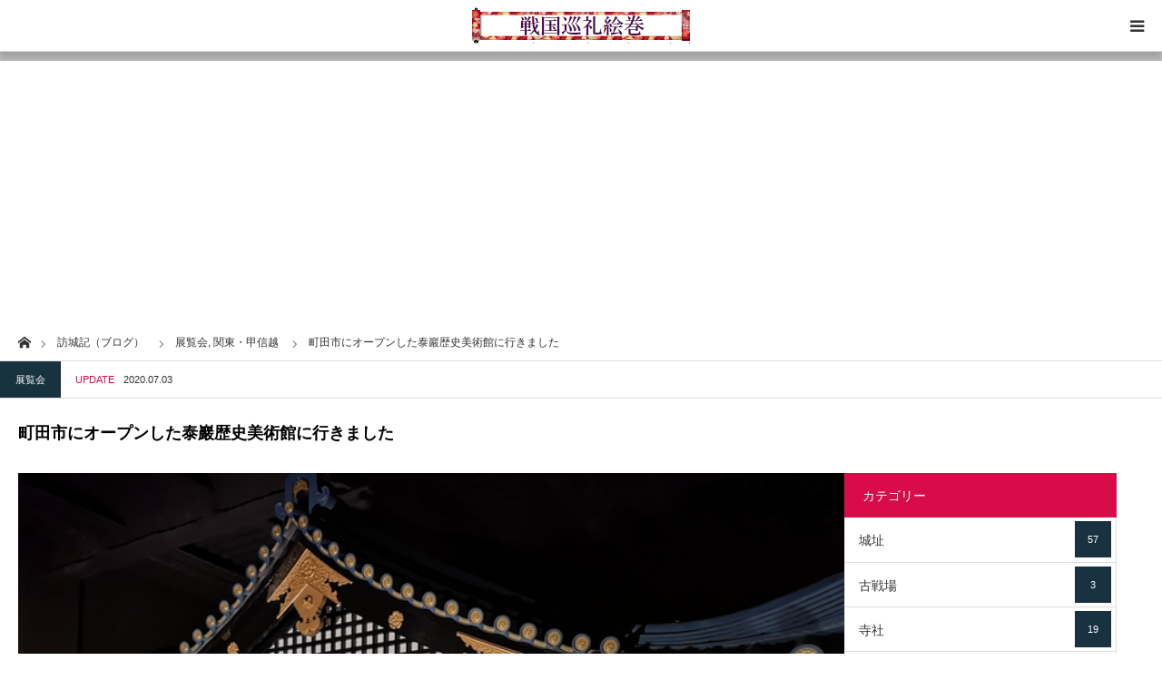

--- FILE ---
content_type: text/html; charset=UTF-8
request_url: https://sengokubook.com/first-visit-taigan-historical-museum/
body_size: 20625
content:
<!DOCTYPE html>
<html class="pc" dir="ltr" lang="ja" prefix="og: https://ogp.me/ns#">
<head>
<meta charset="UTF-8">
<!--[if IE]><meta http-equiv="X-UA-Compatible" content="IE=edge"><![endif]-->
<meta name="viewport" content="width=device-width">
<meta name="description" content="町田市にオープンした織田信長ゆかりの史料を展示する泰巖歴史美術館を訪れた時の感想を書いています。">
<link rel="pingback" href="https://sengokubook.com/xmlrpc.php">
<link rel="shortcut icon" href="https://sengokubook.com/wp-content/uploads/2019/01/favicon.ico">
<style>img:is([sizes="auto" i], [sizes^="auto," i]) { contain-intrinsic-size: 3000px 1500px }</style>
<!-- All in One SEO 4.9.3 - aioseo.com -->
<title>町田市にオープンした泰巖歴史美術館に行きました | 戦国巡礼絵巻</title>
<meta name="robots" content="max-snippet:-1, max-image-preview:large, max-video-preview:-1"/>
<meta name="author" content="ラーマ"/>
<meta name="google-site-verification" content="7jRsbnc1ifYpCqCRVUh2nbqHma9V5Tn-lyeuOMP77-k"/>
<meta name="msvalidate.01" content="1461975ED02C614AD9212AE240EFF910"/>
<link rel="canonical" href="https://sengokubook.com/first-visit-taigan-historical-museum/"/>
<meta name="generator" content="All in One SEO (AIOSEO) 4.9.3"/>
<!-- Google tag (gtag.js) -->
<script async src="https://www.googletagmanager.com/gtag/js?id=G-VW312H5567"></script>
<script>
  window.dataLayer = window.dataLayer || [];
  function gtag(){dataLayer.push(arguments);}
  gtag('js', new Date());

  gtag('config', 'G-VW312H5567');
</script>
<meta property="og:locale" content="ja_JP"/>
<meta property="og:site_name" content="戦国巡礼絵巻"/>
<meta property="og:type" content="article"/>
<meta property="og:title" content="町田市にオープンした泰巖歴史美術館に行きました | 戦国巡礼絵巻"/>
<meta property="og:url" content="https://sengokubook.com/first-visit-taigan-historical-museum/"/>
<meta property="fb:app_id" content="286945875319686"/>
<meta property="og:image" content="https://sengokubook.com/wp-content/uploads/2020/03/taigan-historical-museum-eyecatch-202003.jpg"/>
<meta property="og:image:secure_url" content="https://sengokubook.com/wp-content/uploads/2020/03/taigan-historical-museum-eyecatch-202003.jpg"/>
<meta property="og:image:width" content="700"/>
<meta property="og:image:height" content="525"/>
<meta property="article:published_time" content="2020-03-25T22:36:26+00:00"/>
<meta property="article:modified_time" content="2020-07-02T23:53:21+00:00"/>
<meta name="twitter:card" content="summary_large_image"/>
<meta name="twitter:site" content="@sengokubook33"/>
<meta name="twitter:title" content="町田市にオープンした泰巖歴史美術館に行きました | 戦国巡礼絵巻"/>
<meta name="twitter:creator" content="@sengokubook33"/>
<meta name="twitter:image" content="https://sengokubook.com/wp-content/uploads/2020/03/taigan-historical-museum-eyecatch-202003.jpg"/>
<script type="application/ld+json" class="aioseo-schema">
			{"@context":"https:\/\/schema.org","@graph":[{"@type":"Article","@id":"https:\/\/sengokubook.com\/first-visit-taigan-historical-museum\/#article","name":"\u753a\u7530\u5e02\u306b\u30aa\u30fc\u30d7\u30f3\u3057\u305f\u6cf0\u5dd6\u6b74\u53f2\u7f8e\u8853\u9928\u306b\u884c\u304d\u307e\u3057\u305f | \u6226\u56fd\u5de1\u793c\u7d75\u5dfb","headline":"\u753a\u7530\u5e02\u306b\u30aa\u30fc\u30d7\u30f3\u3057\u305f\u6cf0\u5dd6\u6b74\u53f2\u7f8e\u8853\u9928\u306b\u884c\u304d\u307e\u3057\u305f","author":{"@id":"https:\/\/sengokubook.com\/author\/phg81104\/#author"},"publisher":{"@id":"https:\/\/sengokubook.com\/#person"},"image":{"@type":"ImageObject","url":"https:\/\/sengokubook.com\/wp-content\/uploads\/2020\/03\/taigan-historical-museum-eyecatch-202003.jpg","width":700,"height":525,"caption":"\uff12\u968e\u304b\u3089\u898b\u305f\u6cf0\u5dd6\u6b74\u53f2\u7f8e\u8853\u9928\u306e\u5b89\u571f\u57ce\u5929\u4e3b"},"datePublished":"2020-03-26T07:36:26+09:00","dateModified":"2020-07-03T08:53:21+09:00","inLanguage":"ja","mainEntityOfPage":{"@id":"https:\/\/sengokubook.com\/first-visit-taigan-historical-museum\/#webpage"},"isPartOf":{"@id":"https:\/\/sengokubook.com\/first-visit-taigan-historical-museum\/#webpage"},"articleSection":"\u5c55\u89a7\u4f1a, \u95a2\u6771\u30fb\u7532\u4fe1\u8d8a"},{"@type":"BreadcrumbList","@id":"https:\/\/sengokubook.com\/first-visit-taigan-historical-museum\/#breadcrumblist","itemListElement":[{"@type":"ListItem","@id":"https:\/\/sengokubook.com#listItem","position":1,"name":"\u30db\u30fc\u30e0","item":"https:\/\/sengokubook.com","nextItem":{"@type":"ListItem","@id":"https:\/\/sengokubook.com\/category\/exhibition\/#listItem","name":"\u5c55\u89a7\u4f1a"}},{"@type":"ListItem","@id":"https:\/\/sengokubook.com\/category\/exhibition\/#listItem","position":2,"name":"\u5c55\u89a7\u4f1a","item":"https:\/\/sengokubook.com\/category\/exhibition\/","nextItem":{"@type":"ListItem","@id":"https:\/\/sengokubook.com\/category\/exhibition\/kanto-koshinetsu-exhibition\/#listItem","name":"\u95a2\u6771\u30fb\u7532\u4fe1\u8d8a"},"previousItem":{"@type":"ListItem","@id":"https:\/\/sengokubook.com#listItem","name":"\u30db\u30fc\u30e0"}},{"@type":"ListItem","@id":"https:\/\/sengokubook.com\/category\/exhibition\/kanto-koshinetsu-exhibition\/#listItem","position":3,"name":"\u95a2\u6771\u30fb\u7532\u4fe1\u8d8a","item":"https:\/\/sengokubook.com\/category\/exhibition\/kanto-koshinetsu-exhibition\/","nextItem":{"@type":"ListItem","@id":"https:\/\/sengokubook.com\/first-visit-taigan-historical-museum\/#listItem","name":"\u753a\u7530\u5e02\u306b\u30aa\u30fc\u30d7\u30f3\u3057\u305f\u6cf0\u5dd6\u6b74\u53f2\u7f8e\u8853\u9928\u306b\u884c\u304d\u307e\u3057\u305f"},"previousItem":{"@type":"ListItem","@id":"https:\/\/sengokubook.com\/category\/exhibition\/#listItem","name":"\u5c55\u89a7\u4f1a"}},{"@type":"ListItem","@id":"https:\/\/sengokubook.com\/first-visit-taigan-historical-museum\/#listItem","position":4,"name":"\u753a\u7530\u5e02\u306b\u30aa\u30fc\u30d7\u30f3\u3057\u305f\u6cf0\u5dd6\u6b74\u53f2\u7f8e\u8853\u9928\u306b\u884c\u304d\u307e\u3057\u305f","previousItem":{"@type":"ListItem","@id":"https:\/\/sengokubook.com\/category\/exhibition\/kanto-koshinetsu-exhibition\/#listItem","name":"\u95a2\u6771\u30fb\u7532\u4fe1\u8d8a"}}]},{"@type":"Person","@id":"https:\/\/sengokubook.com\/#person","name":"\u30e9\u30fc\u30de"},{"@type":"Person","@id":"https:\/\/sengokubook.com\/author\/phg81104\/#author","url":"https:\/\/sengokubook.com\/author\/phg81104\/","name":"\u30e9\u30fc\u30de"},{"@type":"WebPage","@id":"https:\/\/sengokubook.com\/first-visit-taigan-historical-museum\/#webpage","url":"https:\/\/sengokubook.com\/first-visit-taigan-historical-museum\/","name":"\u753a\u7530\u5e02\u306b\u30aa\u30fc\u30d7\u30f3\u3057\u305f\u6cf0\u5dd6\u6b74\u53f2\u7f8e\u8853\u9928\u306b\u884c\u304d\u307e\u3057\u305f | \u6226\u56fd\u5de1\u793c\u7d75\u5dfb","inLanguage":"ja","isPartOf":{"@id":"https:\/\/sengokubook.com\/#website"},"breadcrumb":{"@id":"https:\/\/sengokubook.com\/first-visit-taigan-historical-museum\/#breadcrumblist"},"author":{"@id":"https:\/\/sengokubook.com\/author\/phg81104\/#author"},"creator":{"@id":"https:\/\/sengokubook.com\/author\/phg81104\/#author"},"image":{"@type":"ImageObject","url":"https:\/\/sengokubook.com\/wp-content\/uploads\/2020\/03\/taigan-historical-museum-eyecatch-202003.jpg","@id":"https:\/\/sengokubook.com\/first-visit-taigan-historical-museum\/#mainImage","width":700,"height":525,"caption":"\uff12\u968e\u304b\u3089\u898b\u305f\u6cf0\u5dd6\u6b74\u53f2\u7f8e\u8853\u9928\u306e\u5b89\u571f\u57ce\u5929\u4e3b"},"primaryImageOfPage":{"@id":"https:\/\/sengokubook.com\/first-visit-taigan-historical-museum\/#mainImage"},"datePublished":"2020-03-26T07:36:26+09:00","dateModified":"2020-07-03T08:53:21+09:00"},{"@type":"WebSite","@id":"https:\/\/sengokubook.com\/#website","url":"https:\/\/sengokubook.com\/","name":"\u6226\u56fd\u5de1\u793c\u7d75\u5dfb","description":"\u65e5\u672c\u5404\u5730\u306b\u6b8b\u308b\u304a\u57ce\u3001\u535a\u7269\u9928\u7b49\u3067\u958b\u50ac\u3055\u308c\u308b\u6226\u56fd\u6642\u4ee3\u95a2\u9023\u306e\u5c55\u793a\u4f1a\u3001\u6226\u56fd\u6b66\u5c06\u3086\u304b\u308a\u306e\u5bfa\u793e\u306a\u3069\u3092\u8a2a\u308c\u305f\u6642\u306b\u611f\u3058\u305f\u3053\u3068\u3092\u7d39\u4ecb\u3057\u3066\u3044\u307e\u3059\u3002","inLanguage":"ja","publisher":{"@id":"https:\/\/sengokubook.com\/#person"}}]}
		</script>
<!-- All in One SEO -->
<link rel="alternate" type="application/rss+xml" title="戦国巡礼絵巻 &raquo; フィード" href="https://sengokubook.com/feed/"/>
<link rel="alternate" type="application/rss+xml" title="戦国巡礼絵巻 &raquo; コメントフィード" href="https://sengokubook.com/comments/feed/"/>
<link rel="alternate" type="application/rss+xml" title="戦国巡礼絵巻 &raquo; 町田市にオープンした泰巖歴史美術館に行きました のコメントのフィード" href="https://sengokubook.com/first-visit-taigan-historical-museum/feed/"/>
<link rel="preconnect" href="https://fonts.googleapis.com">
<link rel="preconnect" href="https://fonts.gstatic.com" crossorigin>
<link href="https://fonts.googleapis.com/css2?family=Noto+Sans+JP:wght@400;600" rel="stylesheet">
<link rel='stylesheet' id='style-css' href='https://sengokubook.com/wp-content/themes/styly_tcd052/style.css?ver=2.1.2' type='text/css' media='all'/>
<link rel='stylesheet' id='wp-block-library-css' href='https://sengokubook.com/wp-includes/css/dist/block-library/style.min.css?ver=6.8.3' type='text/css' media='all'/>
<style id='classic-theme-styles-inline-css' type='text/css'>
/*! This file is auto-generated */
.wp-block-button__link{color:#fff;background-color:#32373c;border-radius:9999px;box-shadow:none;text-decoration:none;padding:calc(.667em + 2px) calc(1.333em + 2px);font-size:1.125em}.wp-block-file__button{background:#32373c;color:#fff;text-decoration:none}
</style>
<link rel='stylesheet' id='aioseo/css/src/vue/standalone/blocks/table-of-contents/global.scss-css' href='https://sengokubook.com/wp-content/plugins/all-in-one-seo-pack/dist/Lite/assets/css/table-of-contents/global.e90f6d47.css?ver=4.9.3' type='text/css' media='all'/>
<style id='global-styles-inline-css' type='text/css'>
:root{--wp--preset--aspect-ratio--square: 1;--wp--preset--aspect-ratio--4-3: 4/3;--wp--preset--aspect-ratio--3-4: 3/4;--wp--preset--aspect-ratio--3-2: 3/2;--wp--preset--aspect-ratio--2-3: 2/3;--wp--preset--aspect-ratio--16-9: 16/9;--wp--preset--aspect-ratio--9-16: 9/16;--wp--preset--color--black: #000000;--wp--preset--color--cyan-bluish-gray: #abb8c3;--wp--preset--color--white: #ffffff;--wp--preset--color--pale-pink: #f78da7;--wp--preset--color--vivid-red: #cf2e2e;--wp--preset--color--luminous-vivid-orange: #ff6900;--wp--preset--color--luminous-vivid-amber: #fcb900;--wp--preset--color--light-green-cyan: #7bdcb5;--wp--preset--color--vivid-green-cyan: #00d084;--wp--preset--color--pale-cyan-blue: #8ed1fc;--wp--preset--color--vivid-cyan-blue: #0693e3;--wp--preset--color--vivid-purple: #9b51e0;--wp--preset--gradient--vivid-cyan-blue-to-vivid-purple: linear-gradient(135deg,rgba(6,147,227,1) 0%,rgb(155,81,224) 100%);--wp--preset--gradient--light-green-cyan-to-vivid-green-cyan: linear-gradient(135deg,rgb(122,220,180) 0%,rgb(0,208,130) 100%);--wp--preset--gradient--luminous-vivid-amber-to-luminous-vivid-orange: linear-gradient(135deg,rgba(252,185,0,1) 0%,rgba(255,105,0,1) 100%);--wp--preset--gradient--luminous-vivid-orange-to-vivid-red: linear-gradient(135deg,rgba(255,105,0,1) 0%,rgb(207,46,46) 100%);--wp--preset--gradient--very-light-gray-to-cyan-bluish-gray: linear-gradient(135deg,rgb(238,238,238) 0%,rgb(169,184,195) 100%);--wp--preset--gradient--cool-to-warm-spectrum: linear-gradient(135deg,rgb(74,234,220) 0%,rgb(151,120,209) 20%,rgb(207,42,186) 40%,rgb(238,44,130) 60%,rgb(251,105,98) 80%,rgb(254,248,76) 100%);--wp--preset--gradient--blush-light-purple: linear-gradient(135deg,rgb(255,206,236) 0%,rgb(152,150,240) 100%);--wp--preset--gradient--blush-bordeaux: linear-gradient(135deg,rgb(254,205,165) 0%,rgb(254,45,45) 50%,rgb(107,0,62) 100%);--wp--preset--gradient--luminous-dusk: linear-gradient(135deg,rgb(255,203,112) 0%,rgb(199,81,192) 50%,rgb(65,88,208) 100%);--wp--preset--gradient--pale-ocean: linear-gradient(135deg,rgb(255,245,203) 0%,rgb(182,227,212) 50%,rgb(51,167,181) 100%);--wp--preset--gradient--electric-grass: linear-gradient(135deg,rgb(202,248,128) 0%,rgb(113,206,126) 100%);--wp--preset--gradient--midnight: linear-gradient(135deg,rgb(2,3,129) 0%,rgb(40,116,252) 100%);--wp--preset--font-size--small: 13px;--wp--preset--font-size--medium: 20px;--wp--preset--font-size--large: 36px;--wp--preset--font-size--x-large: 42px;--wp--preset--spacing--20: 0.44rem;--wp--preset--spacing--30: 0.67rem;--wp--preset--spacing--40: 1rem;--wp--preset--spacing--50: 1.5rem;--wp--preset--spacing--60: 2.25rem;--wp--preset--spacing--70: 3.38rem;--wp--preset--spacing--80: 5.06rem;--wp--preset--shadow--natural: 6px 6px 9px rgba(0, 0, 0, 0.2);--wp--preset--shadow--deep: 12px 12px 50px rgba(0, 0, 0, 0.4);--wp--preset--shadow--sharp: 6px 6px 0px rgba(0, 0, 0, 0.2);--wp--preset--shadow--outlined: 6px 6px 0px -3px rgba(255, 255, 255, 1), 6px 6px rgba(0, 0, 0, 1);--wp--preset--shadow--crisp: 6px 6px 0px rgba(0, 0, 0, 1);}:where(.is-layout-flex){gap: 0.5em;}:where(.is-layout-grid){gap: 0.5em;}body .is-layout-flex{display: flex;}.is-layout-flex{flex-wrap: wrap;align-items: center;}.is-layout-flex > :is(*, div){margin: 0;}body .is-layout-grid{display: grid;}.is-layout-grid > :is(*, div){margin: 0;}:where(.wp-block-columns.is-layout-flex){gap: 2em;}:where(.wp-block-columns.is-layout-grid){gap: 2em;}:where(.wp-block-post-template.is-layout-flex){gap: 1.25em;}:where(.wp-block-post-template.is-layout-grid){gap: 1.25em;}.has-black-color{color: var(--wp--preset--color--black) !important;}.has-cyan-bluish-gray-color{color: var(--wp--preset--color--cyan-bluish-gray) !important;}.has-white-color{color: var(--wp--preset--color--white) !important;}.has-pale-pink-color{color: var(--wp--preset--color--pale-pink) !important;}.has-vivid-red-color{color: var(--wp--preset--color--vivid-red) !important;}.has-luminous-vivid-orange-color{color: var(--wp--preset--color--luminous-vivid-orange) !important;}.has-luminous-vivid-amber-color{color: var(--wp--preset--color--luminous-vivid-amber) !important;}.has-light-green-cyan-color{color: var(--wp--preset--color--light-green-cyan) !important;}.has-vivid-green-cyan-color{color: var(--wp--preset--color--vivid-green-cyan) !important;}.has-pale-cyan-blue-color{color: var(--wp--preset--color--pale-cyan-blue) !important;}.has-vivid-cyan-blue-color{color: var(--wp--preset--color--vivid-cyan-blue) !important;}.has-vivid-purple-color{color: var(--wp--preset--color--vivid-purple) !important;}.has-black-background-color{background-color: var(--wp--preset--color--black) !important;}.has-cyan-bluish-gray-background-color{background-color: var(--wp--preset--color--cyan-bluish-gray) !important;}.has-white-background-color{background-color: var(--wp--preset--color--white) !important;}.has-pale-pink-background-color{background-color: var(--wp--preset--color--pale-pink) !important;}.has-vivid-red-background-color{background-color: var(--wp--preset--color--vivid-red) !important;}.has-luminous-vivid-orange-background-color{background-color: var(--wp--preset--color--luminous-vivid-orange) !important;}.has-luminous-vivid-amber-background-color{background-color: var(--wp--preset--color--luminous-vivid-amber) !important;}.has-light-green-cyan-background-color{background-color: var(--wp--preset--color--light-green-cyan) !important;}.has-vivid-green-cyan-background-color{background-color: var(--wp--preset--color--vivid-green-cyan) !important;}.has-pale-cyan-blue-background-color{background-color: var(--wp--preset--color--pale-cyan-blue) !important;}.has-vivid-cyan-blue-background-color{background-color: var(--wp--preset--color--vivid-cyan-blue) !important;}.has-vivid-purple-background-color{background-color: var(--wp--preset--color--vivid-purple) !important;}.has-black-border-color{border-color: var(--wp--preset--color--black) !important;}.has-cyan-bluish-gray-border-color{border-color: var(--wp--preset--color--cyan-bluish-gray) !important;}.has-white-border-color{border-color: var(--wp--preset--color--white) !important;}.has-pale-pink-border-color{border-color: var(--wp--preset--color--pale-pink) !important;}.has-vivid-red-border-color{border-color: var(--wp--preset--color--vivid-red) !important;}.has-luminous-vivid-orange-border-color{border-color: var(--wp--preset--color--luminous-vivid-orange) !important;}.has-luminous-vivid-amber-border-color{border-color: var(--wp--preset--color--luminous-vivid-amber) !important;}.has-light-green-cyan-border-color{border-color: var(--wp--preset--color--light-green-cyan) !important;}.has-vivid-green-cyan-border-color{border-color: var(--wp--preset--color--vivid-green-cyan) !important;}.has-pale-cyan-blue-border-color{border-color: var(--wp--preset--color--pale-cyan-blue) !important;}.has-vivid-cyan-blue-border-color{border-color: var(--wp--preset--color--vivid-cyan-blue) !important;}.has-vivid-purple-border-color{border-color: var(--wp--preset--color--vivid-purple) !important;}.has-vivid-cyan-blue-to-vivid-purple-gradient-background{background: var(--wp--preset--gradient--vivid-cyan-blue-to-vivid-purple) !important;}.has-light-green-cyan-to-vivid-green-cyan-gradient-background{background: var(--wp--preset--gradient--light-green-cyan-to-vivid-green-cyan) !important;}.has-luminous-vivid-amber-to-luminous-vivid-orange-gradient-background{background: var(--wp--preset--gradient--luminous-vivid-amber-to-luminous-vivid-orange) !important;}.has-luminous-vivid-orange-to-vivid-red-gradient-background{background: var(--wp--preset--gradient--luminous-vivid-orange-to-vivid-red) !important;}.has-very-light-gray-to-cyan-bluish-gray-gradient-background{background: var(--wp--preset--gradient--very-light-gray-to-cyan-bluish-gray) !important;}.has-cool-to-warm-spectrum-gradient-background{background: var(--wp--preset--gradient--cool-to-warm-spectrum) !important;}.has-blush-light-purple-gradient-background{background: var(--wp--preset--gradient--blush-light-purple) !important;}.has-blush-bordeaux-gradient-background{background: var(--wp--preset--gradient--blush-bordeaux) !important;}.has-luminous-dusk-gradient-background{background: var(--wp--preset--gradient--luminous-dusk) !important;}.has-pale-ocean-gradient-background{background: var(--wp--preset--gradient--pale-ocean) !important;}.has-electric-grass-gradient-background{background: var(--wp--preset--gradient--electric-grass) !important;}.has-midnight-gradient-background{background: var(--wp--preset--gradient--midnight) !important;}.has-small-font-size{font-size: var(--wp--preset--font-size--small) !important;}.has-medium-font-size{font-size: var(--wp--preset--font-size--medium) !important;}.has-large-font-size{font-size: var(--wp--preset--font-size--large) !important;}.has-x-large-font-size{font-size: var(--wp--preset--font-size--x-large) !important;}
:where(.wp-block-post-template.is-layout-flex){gap: 1.25em;}:where(.wp-block-post-template.is-layout-grid){gap: 1.25em;}
:where(.wp-block-columns.is-layout-flex){gap: 2em;}:where(.wp-block-columns.is-layout-grid){gap: 2em;}
:root :where(.wp-block-pullquote){font-size: 1.5em;line-height: 1.6;}
</style>
<link rel='stylesheet' id='contact-form-7-css' href='https://sengokubook.com/wp-content/plugins/contact-form-7/includes/css/styles.css?ver=6.1.4' type='text/css' media='all'/>
<link rel='stylesheet' id='twenty20-css' href='https://sengokubook.com/wp-content/plugins/twenty20/assets/css/twenty20.css?ver=2.0.4' type='text/css' media='all'/>
<link rel='stylesheet' id='wp-ulike-css' href='https://sengokubook.com/wp-content/plugins/wp-ulike/assets/css/wp-ulike.min.css?ver=4.8.3.1' type='text/css' media='all'/>
<style>:root {
  --tcd-font-type1: Arial,"Hiragino Sans","Yu Gothic Medium","Meiryo",sans-serif;
  --tcd-font-type2: "Times New Roman",Times,"Yu Mincho","游明朝","游明朝体","Hiragino Mincho Pro",serif;
  --tcd-font-type3: Palatino,"Yu Kyokasho","游教科書体","UD デジタル 教科書体 N","游明朝","游明朝体","Hiragino Mincho Pro","Meiryo",serif;
  --tcd-font-type-logo: "Noto Sans JP",sans-serif;
}</style>
<script type="text/javascript" src="https://sengokubook.com/wp-includes/js/jquery/jquery.min.js?ver=3.7.1" id="jquery-core-js"></script>
<script type="text/javascript" src="https://sengokubook.com/wp-includes/js/jquery/jquery-migrate.min.js?ver=3.4.1" id="jquery-migrate-js"></script>
<link rel="https://api.w.org/" href="https://sengokubook.com/wp-json/"/><link rel="alternate" title="JSON" type="application/json" href="https://sengokubook.com/wp-json/wp/v2/posts/1161"/><link rel='shortlink' href='https://sengokubook.com/?p=1161'/>
<link rel="alternate" title="oEmbed (JSON)" type="application/json+oembed" href="https://sengokubook.com/wp-json/oembed/1.0/embed?url=https%3A%2F%2Fsengokubook.com%2Ffirst-visit-taigan-historical-museum%2F"/>
<link rel="alternate" title="oEmbed (XML)" type="text/xml+oembed" href="https://sengokubook.com/wp-json/oembed/1.0/embed?url=https%3A%2F%2Fsengokubook.com%2Ffirst-visit-taigan-historical-museum%2F&#038;format=xml"/>
<link rel="stylesheet" href="https://sengokubook.com/wp-content/themes/styly_tcd052/css/design-plus.css?ver=2.1.2">
<link rel="stylesheet" href="https://sengokubook.com/wp-content/themes/styly_tcd052/css/sns-botton.css?ver=2.1.2">
<link rel="stylesheet" media="screen and (max-width:1280px)" href="https://sengokubook.com/wp-content/themes/styly_tcd052/css/responsive.css?ver=2.1.2">
<link rel="stylesheet" media="screen and (max-width:1280px)" href="https://sengokubook.com/wp-content/themes/styly_tcd052/css/footer-bar.css?ver=2.1.2">
<script src="https://sengokubook.com/wp-content/themes/styly_tcd052/js/jquery.easing.1.4.js?ver=2.1.2"></script>
<script src="https://sengokubook.com/wp-content/themes/styly_tcd052/js/jscript.js?ver=2.1.2"></script>
<script src="https://sengokubook.com/wp-content/themes/styly_tcd052/js/comment.js?ver=2.1.2"></script>
<script src="https://sengokubook.com/wp-content/themes/styly_tcd052/js/footer-bar.js?ver=2.1.2"></script>
<script src="https://sengokubook.com/wp-content/themes/styly_tcd052/js/header_fix.js?ver=2.1.2"></script>
<style type="text/css">

body, input, textarea { font-family:var(--tcd-font-type1); }

.rich_font_logo { font-family: var(--tcd-font-type-logo); font-weight: bold !important;}

.rich_font { font-family: var(--tcd-font-type1);  font-weight: 500; }



body { font-size:16px; }


#footer_logo_text { font-size:21px; }

#post_title { font-size:24px; }
.post_content { font-size:16px; }
.mobile #post_title { font-size:18px; }
.mobile .post_content { font-size:16px; }
body.page #post_title { font-size:26px; }
.c-pw__btn { background: #D80C49; }
.post_content a, .post_content a:hover, .custom-html-widget a, .custom-html-widget a:hover { color: #D80C49; }


#related_post li a.image, .styled_post_list1 .image, .styled_post_list3 .image, .widget_tab_post_list .image, #cpt_list .image, #blog_list .image, #news_archive_list .image, #footer_slider .image, .page_post_list .image {
  overflow: hidden;
}
#related_post li a.image img, .styled_post_list1 .image img, .styled_post_list3 .image img, .widget_tab_post_list .image img, #cpt_list .image img, #blog_list .image img, #news_archive_list .image img, #footer_slider .image img, .page_post_list .image img {
  width:100%; height:auto;
  -webkit-transition: transform  0.5s ease; -moz-transition: transform  0.5s ease; transition: transform  0.5s ease;
}
#related_post li a.image:hover img, .styled_post_list1 .image:hover img, .styled_post_list3 .image:hover img, .widget_tab_post_list .image:hover img, #cpt_list .item:hover .image img, #blog_list .image:hover img, #news_archive_list .image:hover img, #footer_slider .image:hover img, .page_post_list .image:hover img {
  -webkit-transform: scale(1.2);
  -moz-transform: scale(1.2);
  -ms-transform: scale(1.2);
  -o-transform: scale(1.2);
  transform: scale(1.2);
}

a:hover, #blog_list .meta a:hover, #page_header .headline, #related_post li .title a:hover, .side_widget .styled_post_list1 .title:hover, #comment_headline, .page_post_list .meta a:hover, .page_post_list .headline, .header_slider_button_prev:hover:before, .header_slider_button_next:hover:before,
  #header_menu li.current-menu-item a, #profile_page_top .user_name, .styled_post_list3 .meta li a:hover, #post_meta_top .date span,
    .slider_main .caption .title a:hover, #news_list .title a:hover, #news_list .date, #news_ticker .button a:hover:after, #cpt_list .data a:hover, .pc #header .logo a:hover, #comment_header ul li a:hover, #header_text .logo a:hover, #bread_crumb li.home a:hover:before, #bread_crumb li a:hover, .page #post_title, #post_title_area .meta li a:hover
      { color: #D80C49; }

.side_headline, .slider_main .caption .title a:after, #cpt_list .data li a:hover, #cpt_list .link_button li.link2 a:hover, #return_top a, .next_page_link a:hover, .collapse_category_list li a:hover .count, .slick-arrow:hover, .page_navi span.current, .pb_spec_table_button a:hover,
  #wp-calendar td a:hover, #wp-calendar #prev a:hover, #wp-calendar #next a:hover, .widget_search #searchsubmit:hover, .side_widget.google_search #searchsubmit:hover, .tcd_category_list li a:hover .count,
    #submit_comment:hover, #comment_header ul li a:hover, #comment_header ul li.comment_switch_active a, #comment_header #comment_closed p, #related_post .headline, #previous_next_page a:hover, #post_pagination p, #post_meta_top .category a:hover, #cpt_single_url_button a:hover,
      #link_menu_button:hover, #link_menu_button.active, .mobile #menu_button:hover, .mobile #global_menu li a:hover, .mobile .home_menu:hover, .tcd_user_profile_widget .button a:hover, #return_top_mobile a:hover, .footer_blog_button, #single_news_list h2, #mobile_menu .close_button:hover, .mobile #translated_sites li a:hover
        { background-color: #D80C49 !important; }

#comment_textarea textarea:focus, #guest_info input:focus, #comment_header ul li a:hover, #comment_header ul li.comment_switch_active a, #comment_header #comment_closed p, .page_navi span.current, #post_pagination p, #cpt_single_url_button a:hover
  { border-color: #D80C49; }

#comment_header ul li.comment_switch_active a:after, #comment_header #comment_closed p:after
  { border-color: #D80C49 transparent transparent transparent; }

.collapse_category_list li a:before { border-color: transparent transparent transparent #D80C49; }

.slider_nav .swiper-slide-active, .slider_nav .swiper-slide:hover { box-shadow:inset 0 0 0 5px #D80C49; }

#single_news_list .link:hover, #single_news_list .link:hover:after { color: #18323F; }

.pc #global_menu > ul > li.active > a, .pc #global_menu a:hover, .pc #global_menu > ul > li.active > a, .pc #global_menu ul ul a, #return_top a:hover, .slider_main .caption .title a:hover:after, #cpt_list .title a:hover, #cpt_list .link_button li.link1 a:hover, .page_navi a:hover, .footer_blog_button:hover,
  #post_pagination a:hover, .tcd_category_list li a .count, #slide_menu a span.count, #post_meta_top .category a, #cpt_archive_bread_crumb .post_count, .tcdw_custom_drop_menu a:hover
    { background-color: #18323F !important; }

.page_navi a:hover, #post_pagination a:hover, .tcdw_custom_drop_menu a:hover
  { border-color: #18323F !important; }

.post_content a { color: #D80C49; }

#cpt_slider_wrap { background: #EEEEEE; }

@media screen and (max-width:550px) {
  #cpt_archive_bread_crumb .taxonomy_name { background-color: #D80C49 !important; }
}

.archive_headline { color: #D80C49; }

#header_search .header_search_submit { background-color:#D80C49; }
#header_search .header_search_submit:hover { background-color:#18323F; }
#header_search_form { background:rgba(255,255,255,0.5); }


.pc #global_menu_wrap { background-color: #D80C49; }
.pc #global_menu > ul > li > a, .pc .header_fix #header_top {
  background-color: #D80C49;
  color: #FFFFFF;
}
.pc .header_fix #header_top { border-bottom:none; }
.pc #global_menu ul ul a:hover, #slide_menu a:hover { background-color: #D80C49 !important; }
.pc .header_fix #header { background-color:rgba(216,12,73,1); }
.pc .header_fix #global_menu > ul > li > a { background:none; }
#slide_menu a { color: #FFFFFF; }

#slide_menu li { width:20%; }

#cpt_list_wrap { background:#eeeeee; }
#cpt_list .title a { font-size:16px !important; background:#ffffff !important; color:#333333 !important; }
#cpt_list .title a:hover { background:#18323F !important; color:#ffffff !important; }
#cpt_list .link_button li.link1 a, #cpt_list .data li.link1 a { font-size:16px !important; background:#ffffff !important; color:#333333 !important; }
#cpt_list .link_button li.link1 a:hover, #cpt_list .data li.link1 a:hover { background:#D80C49 !important; color:#ffffff !important; }
#cpt_list .data li.link1 a:after { color:#333333 !important; }
#cpt_list .data li.link1 a:hover:after { color:#ffffff !important; }
#cpt_list .link_button li.link2 a, #cpt_list .data li.link2 a { font-size:14px !important; background:#ffffff !important; color:#333333 !important; }
#cpt_list .link_button li.link2 a:hover, #cpt_list .data li.link2 a:hover { background:#18323f !important; color:#ffffff !important; }
#cpt_list .data li.link2 a:after { color:#333333 !important; }
#cpt_list .data li.link2 a:hover:after { color:#ffffff !important; }
#cpt_list .pr .title a { font-size:14px !important; background:#ffffff !important; color:#333333 !important; }
#cpt_list .pr .title a:hover { background:#d80c49 !important; color:#ffffff !important; }
#cpt_list .pr .link_button li a { font-size:12px !important; }
#cpt_list .pr .link_button li a, #cpt_list .pr .data li a { background:#ffffff !important; color:#333333 !important; }
#cpt_list .pr .link_button li a:hover, #cpt_list .pr .data li a:hover { background:#d80c49 !important; color:#ffffff !important; }
#cpt_list .pr .data li a:after { color:#333333 !important; }
#cpt_list .pr .data li a:hover:after { color:#ffffff !important; }
#cpt_list .pr .pr_label { font-size:11px !important; background:#333333 !important; color:#ffffff !important; }

#footer_slider_wrap { background:#18323F; }
#footer_slider .title { color:#FFFFFF; }
#footer_slider .title:hover, #footer_slider .slick-arrow:hover:before { color:#D80C49; }






#comment_textarea textarea { font-size:16px; }
.post_content .wp-caption-text { font-size: 16px; }
</style>
<script type="text/javascript">
jQuery(document).ready(function($){

  $('#footer_slider').slick({
    dots: false,
    arrows: true,
    pauseOnHover: true,
    slidesToShow: 4,
    slidesToScroll: 1,
    adaptiveHeight: false,
    variableWidth: true,
    autoplay: true,
    easing: 'easeOutExpo',
    speed: 1000,
    autoplaySpeed: 5000,
    prevArrow : '<div class="slick-prev"><span>Prev</span></div>',
    nextArrow : '<div class="slick-next"><span>Next</span></div>',
    responsive: [
      {
        breakpoint: 1390,
        settings: { slidesToShow: 3, variableWidth: false }
      },
      {
        breakpoint: 850,
        settings: { slidesToShow: 2, variableWidth: false }
      },
      {
        breakpoint: 650,
        settings: { slidesToShow: 4, vertical: true, verticalSwiping: true, arrows: false, variableWidth: false, swipe: false }
      }
    ]
  });

});
</script>
<style type="text/css"></style><script async src="https://pagead2.googlesyndication.com/pagead/js/adsbygoogle.js?client=ca-pub-4043509579121719" crossorigin="anonymous"></script>
</head>
<body id="body" class="wp-singular post-template-default single single-post postid-1161 single-format-standard wp-embed-responsive wp-theme-styly_tcd052 fix_top mobile_header_fix has_header_search"><noscript><meta HTTP-EQUIV="refresh" content="0;url='https://sengokubook.com/first-visit-taigan-historical-museum/?PageSpeed=noscript'" /><style><!--table,div,span,font,p{display:none} --></style><div style="display:block">Please click <a href="https://sengokubook.com/first-visit-taigan-historical-museum/?PageSpeed=noscript">here</a> if you are not redirected within a few seconds.</div></noscript>
<div id="container">
<div id="header_top">
<div id="header">
<div id="header_inner" class="clearfix">
<div id="logo_image">
<div class="logo">
<a href="https://sengokubook.com/" title="戦国巡礼絵巻">
<img class="pc_logo_image" src="https://sengokubook.com/wp-content/uploads/2019/01/300-120-X.png?1768989714" alt="戦国巡礼絵巻" title="戦国巡礼絵巻" width="300" height="120"/>
<img class="mobile_logo_image" src="https://sengokubook.com/wp-content/uploads/2019/01/240-40-X.png?1768989714" alt="戦国巡礼絵巻" title="戦国巡礼絵巻" width="240" height="40"/>
</a>
</div>
<h2 id="tagline" style="font-size:12px;">日本各地に残るお城、博物館等で開催される戦国時代関連の展示会、戦国武将ゆかりの寺社などを訪れた時に感じたことを紹介しています。</h2></div>
<ul id="header_social_link" class="social_link clearfix">
<li class="twitter"><a class="target_blank" href="https://twitter.com/sengokubook33"><span>Twitter</span></a></li> <li class="mail"><a class="target_blank" href="https://sengokubook.com/inquiry/"><span>Contact</span></a></li> <li class="rss"><a class="target_blank" href="https://sengokubook.com/feed/"><span>RSS</span></a></li> </ul>
<a href="#" id="menu_button"><span>menu</span></a> </div><!-- END #header_inner -->
</div><!-- END #header -->
<div id="global_menu_wrap">
<div id="global_menu">
<ul id="menu-%e3%82%b0%e3%83%ad%e3%83%bc%e3%83%90%e3%83%ab%e3%83%a1%e3%83%8b%e3%83%a5%e3%83%bc" class="menu"><li id="menu-item-11" class="menu-item menu-item-type-post_type menu-item-object-page menu-item-home menu-item-11"><a href="https://sengokubook.com/">ホーム</a></li>
<li id="custom-taxonomy-menu1" class="custom-taxonomy-menu custom-taxonomy-menu-item menu-item menu-item-type-custom-taxonomy menu-item-object-custom-taxonomy menu-item-has-children menu-item-45"><a href="#">都道府県</a>
<ul id="custom-taxonomy-sub-menu1" class="sub-menu custom-taxonomy-sub-menu">
<li class="custom-taxonomy-sub-menu-item menu-item menu-item-type-taxonomy menu-item-object-prefecture"><a href="https://sengokubook.com/prefecture/kanto-koshinetsu/">関東・甲信越<span class="count">9</span></a></li>
<li class="custom-taxonomy-sub-menu-item menu-item menu-item-type-taxonomy menu-item-object-prefecture"><a href="https://sengokubook.com/prefecture/hokuriku-tokai/">北陸・東海<span class="count">6</span></a></li>
<li class="custom-taxonomy-sub-menu-item menu-item menu-item-type-taxonomy menu-item-object-prefecture"><a href="https://sengokubook.com/prefecture/kansai/">関西<span class="count">12</span></a></li>
</ul>
</li>
<li id="custom-taxonomy-menu2" class="custom-taxonomy-menu custom-taxonomy-menu-item menu-item menu-item-type-custom-taxonomy menu-item-object-custom-taxonomy menu-item-has-children menu-item-53"><a href="#">大名家</a>
<ul id="custom-taxonomy-sub-menu2" class="sub-menu custom-taxonomy-sub-menu">
<li class="custom-taxonomy-sub-menu-item menu-item menu-item-type-taxonomy menu-item-object-daimyo"><a href="https://sengokubook.com/daimyo/hojo/">北条家<span class="count">5</span></a></li>
<li class="custom-taxonomy-sub-menu-item menu-item menu-item-type-taxonomy menu-item-object-daimyo"><a href="https://sengokubook.com/daimyo/toyotomi/">豊臣家<span class="count">4</span></a></li>
<li class="custom-taxonomy-sub-menu-item menu-item menu-item-type-taxonomy menu-item-object-daimyo"><a href="https://sengokubook.com/daimyo/tokugawa/">徳川家<span class="count">14</span></a></li>
<li class="custom-taxonomy-sub-menu-item menu-item menu-item-type-taxonomy menu-item-object-daimyo"><a href="https://sengokubook.com/daimyo/takeda/">武田家<span class="count">1</span></a></li>
<li class="custom-taxonomy-sub-menu-item menu-item menu-item-type-taxonomy menu-item-object-daimyo"><a href="https://sengokubook.com/daimyo/oda/">織田家<span class="count">3</span></a></li>
</ul>
</li>
<li id="menu-item-18" class="menu-item menu-item-type-post_type menu-item-object-page current_page_parent menu-item-18"><a href="https://sengokubook.com/post-list/">訪城記（ブログ）</a></li>
<li id="menu-item-37" class="menu-item menu-item-type-post_type menu-item-object-page menu-item-37"><a href="https://sengokubook.com/profile/">プロフィール</a></li>
<li id="menu-item-87" class="menu-item menu-item-type-post_type menu-item-object-page menu-item-87"><a href="https://sengokubook.com/inquiry/">問い合わせ</a></li>
</ul> </div>
</div>
</div><!-- END #header_top -->
<div id="main_contents" class="clearfix">
<div id="bread_crumb">
<ul class="clearfix" itemscope itemtype="https://schema.org/BreadcrumbList">
<li itemprop="itemListElement" itemscope itemtype="https://schema.org/ListItem" class="home"><a itemprop="item" href="https://sengokubook.com/"><span itemprop="name">Home</span></a><meta itemprop="position" content="1"></li>
<li itemprop="itemListElement" itemscope itemtype="https://schema.org/ListItem"><a itemprop="item" href="https://sengokubook.com/post-list/"><span itemprop="name">訪城記（ブログ）</span></a><meta itemprop="position" content="2"></li>
<li itemprop="itemListElement" itemscope itemtype="https://schema.org/ListItem">
<a itemprop="item" href="https://sengokubook.com/category/exhibition/"><span itemprop="name">展覧会,</span></a>
<a itemprop="item" href="https://sengokubook.com/category/exhibition/kanto-koshinetsu-exhibition/"><span itemprop="name">関東・甲信越</span></a>
<meta itemprop="position" content="3">
</li>
<li class="last" itemprop="itemListElement" itemscope itemtype="https://schema.org/ListItem"><span itemprop="name">町田市にオープンした泰巖歴史美術館に行きました</span><meta itemprop="position" content="4"></li>
</ul>
</div>
<div id="main_col" class="clearfix">
<ul id="post_meta_top" class="clearfix">
<li class="category clearfix"><a href="https://sengokubook.com/category/exhibition/" rel="category tag">展覧会</a> <a href="https://sengokubook.com/category/exhibition/kanto-koshinetsu-exhibition/" rel="category tag">関東・甲信越</a></li> <li class="date"><span>UPDATE</span><time class="entry-date updated" datetime="2020-07-03T08:53:21+09:00">2020.07.03</time></li> </ul>
<h1 id="post_title" class="rich_font">町田市にオープンした泰巖歴史美術館に行きました</h1>
<div class="main_single_inner">
<div id="left_col">
<article id="article">
<div id="post_image">
<img width="700" height="525" src="https://sengokubook.com/wp-content/uploads/2020/03/taigan-historical-museum-eyecatch-202003.jpg" class="attachment-size6 size-size6 wp-post-image" alt="２階から見た泰巖歴史美術館の安土城天主" decoding="async" fetchpriority="high" srcset="https://sengokubook.com/wp-content/uploads/2020/03/taigan-historical-museum-eyecatch-202003.jpg 700w, https://sengokubook.com/wp-content/uploads/2020/03/taigan-historical-museum-eyecatch-202003-300x225.jpg 300w" sizes="(max-width: 700px) 100vw, 700px"/> </div>
<div class="post_content clearfix">
<p>訪問日：2020年3月25日<br/>
織田信長ゆかりの史料を展示する泰巖（たいがん）歴史美術館が町田市にオープンすると聞いた時、町田と織田信長が結びつかないため、少し不思議な感じがしましたが、近くに織田信長ゆかりの美術館が出来るのは嬉しいことですので、必ず訪れようと思いました。<br/>
しかし、新型コロナウイルスのため、閉館している美術館も多く、オープンするか心配でしたが、<a href="https://www.taiyo-collection.or.jp/" rel="noopener" target="_blank">泰巖歴史美術館のホームページ</a>を見ると、3月22日に開館するとのことでしたので、ウィルス対策をしっかりして、訪れることにしました。</p>
<h3 class="style3a">泰巖歴史美術館</h3>
<p>JR町田駅で下車し、改札を出て歩いていると、泰巖歴史美術館の広告があり、気分が盛り上がります。駅からはグーグルマップを頼りに歩いていくと、ほどなく泰巖歴史美術館に到着しました。泰巖を「たいがん」となかなかすらっと読めないと思いますが、泰巖とは、織田信長の戒名である「総見院殿贈大相国一品<strong>泰巖</strong>尊儀」から取られた言葉です。<br/>
<div id="attachment_1163" style="width: 710px" class="wp-caption aligncenter"><img decoding="async" aria-describedby="caption-attachment-1163" src="https://sengokubook.com/wp-content/uploads/2020/03/taigan-historical-museum-entrance-202003.jpg" alt="泰巖歴史美術館の入口" width="700" height="525" class="size-full wp-image-1163" srcset="https://sengokubook.com/wp-content/uploads/2020/03/taigan-historical-museum-entrance-202003.jpg 700w, https://sengokubook.com/wp-content/uploads/2020/03/taigan-historical-museum-entrance-202003-300x225.jpg 300w" sizes="(max-width: 700px) 100vw, 700px"/><p id="caption-attachment-1163" class="wp-caption-text">泰巖歴史美術館の入口</p></div></p>
<p>入館すると、自動券売機があり、入館料1500円を投入しました。そして購入後、「安土城の天主と松図は写真撮影OK」と説明を受け、鑑賞スタートです。</p>
<p>１階と２階の中央には復元された安土城天主の５層、６層がありました。八角形の建物内は金色で、正面の壁面には如来（お釈迦様？）が仏弟子たちに説法をしている様子が描かれていました。金色なのは如来の住む浄土が黄金に光り輝いていることを表しています。信長は無神論者だったと言われることもありますが、安土城の天主内を見る限り、そのようなことはないと感じます。<br/>
<div id="attachment_1164" style="width: 710px" class="wp-caption aligncenter"><img decoding="async" aria-describedby="caption-attachment-1164" src="https://sengokubook.com/wp-content/uploads/2020/03/taigan-historical-museum-tenshu-202003.jpg" alt="１階から見た泰巖歴史美術館の安土城天主" width="700" height="525" class="size-full wp-image-1164" srcset="https://sengokubook.com/wp-content/uploads/2020/03/taigan-historical-museum-tenshu-202003.jpg 700w, https://sengokubook.com/wp-content/uploads/2020/03/taigan-historical-museum-tenshu-202003-300x225.jpg 300w" sizes="(max-width: 700px) 100vw, 700px"/><p id="caption-attachment-1164" class="wp-caption-text">１階から見た泰巖歴史美術館の安土城天主</p></div></p>
<p>信長の生涯が掲載されており、以下が印象に残りました。<br/>
・1549年11月、藤原信長の署名で制札を出す<br/>
→信長が平信長と名乗っていたのは知っていましたが、藤原を名乗っていたのは知らず印象に残りました。ネットで調べると、織田家は代々藤原性を名乗っており、元亀年間から平信長を名乗るようになったそうです。<br/>
・1564年6月、上杉謙信に関東での勝利を祝し、息子を養子にすることを願う<br/>
→信長が謙信に息子を養子に出そうとしていた事実を知らず印象に残りました。もし息子が養子になっていれば、その後の歴史は変わっていたように思います。<br/>
・1575年10月、伊達輝宗の使者をもてなす。1577年７月、伊達輝宗に上杉謙信の征伐を請う<br/>
→信長と伊達輝宗の関係はあまり知らないので印象に残りました。</p>
<p>２階には映像シアターがあり、泰巖歴史美術館が所有する史料から信長の生涯を解説する内容で、面白かったです。３階には信長をはじめ、信長の一族や家臣、信長と同時代に活躍した戦国武将の書状が展示されていました。各書状には口語訳があり、内容が理解できるようになっていた点が良かったです。信長の書状は当然信長が読んだものを自分も読んでいるわけですから、「この書状を信長も読んだんだな」と思うと戦国時代好きとしては感慨深いものがあります。</p>
<p>信長の花押に関する説明があり、永禄８年（1565年）以降、信長は「麟」の花押を用いるようになったそうです。麒麟（きりん）とは中国の伝説上の霊獣で、中世日本においては、王者の善政が行き届いた世にのみ、出現するとされ、信長は乱世を鎮める意思をこの花押に込めたそうです。大河ドラマ「麒麟がくる」において、信長が「麟」の花押を用いるようになる話が取り上げられるかもしれませんね。<br/>
　織田信長「新しい花押を作ろうと思うのじゃが、何か良い考えはあるか」<br/>
　明智光秀「『麟』はいかがでしょうか」<br/>
　織田信長「麟とはどのような意味じゃ」<br/>
　明智光秀「麟とは麒麟のことで、麒麟とは・・・」<br/>
と話す場面を妄想します。<br/>
また永禄10年（1567年）頃より、有名な「天下布武」の印を用いるようにもなったそうです。</p>
<p>信長以外では、徳川家康の日課念仏が良かったです。たくさん「南無阿弥陀仏」と書かれており、それを書いていた時の家康の心境を色々思い浮かべました。</p>
<p>４階には刀剣、甲冑、火縄銃、合戦図屏風など、合戦にまつわる史料が展示されていました。甲冑はやはり「かっこいいな」と感じます。火縄銃は結構な数があったので、迫力がありました。合戦図屏風として、大坂夏の陣図屏風が展示されており、ついつい、真田幸村を探してしまいます。六文銭の旗があり、真田左衛門佐と書かれた武将を無事見つけました。</p>
<p>５階には茶碗、釜、茶杓など数多くの茶道具が展示されており、「信長公所有茶碗」と書かれていると、胸踊りますね。</p>
<h3 class="style3a">最後に</h3>
<p>私は織田信長、豊臣秀吉、徳川家康の三英傑の中では織田信長が一番好きなので、町田に信長関係の美術館が出来たことはとても嬉しく、これからも折を見て訪れようと思います。</p>
<div class="awac-wrapper"><div class="awac widget text-2">	<div class="textwidget"><p>※この記事が参考になったならば、下のハートマークを押していただけると嬉しいです。</p>
</div>
</div></div>	<div class="wpulike wpulike-robeen "><div class="wp_ulike_general_class wp_ulike_is_restricted"><button type="button" aria-label="いいねボタン" data-ulike-id="1161" data-ulike-nonce="57e3dd5f74" data-ulike-type="post" data-ulike-template="wpulike-robeen" data-ulike-display-likers="" data-ulike-likers-style="popover" class="wp_ulike_btn wp_ulike_put_image wp_post_btn_1161"></button><span class="count-box wp_ulike_counter_up" data-ulike-counter-value="+46"></span>	</div></div>
</div>
<div class="single_share clearfix" id="single_share_bottom">
<div class="single_share">
<div class="share-type1 share-btm">
<div class="sns">
<ul class="type1 clearfix">
<li class="twitter">
<a href="https://twitter.com/intent/tweet?text=%E7%94%BA%E7%94%B0%E5%B8%82%E3%81%AB%E3%82%AA%E3%83%BC%E3%83%97%E3%83%B3%E3%81%97%E3%81%9F%E6%B3%B0%E5%B7%96%E6%AD%B4%E5%8F%B2%E7%BE%8E%E8%A1%93%E9%A4%A8%E3%81%AB%E8%A1%8C%E3%81%8D%E3%81%BE%E3%81%97%E3%81%9F&url=https%3A%2F%2Fsengokubook.com%2Ffirst-visit-taigan-historical-museum%2F&via=sengokubook33&tw_p=tweetbutton&related=sengokubook33" onclick="javascript:window.open(this.href, '', 'menubar=no,toolbar=no,resizable=yes,scrollbars=yes,height=400,width=600');return false;"><i class="icon-twitter"></i><span class="ttl">Post</span><span class="share-count"></span></a>
</li>
<li class="facebook">
<a href="//www.facebook.com/sharer/sharer.php?u=https://sengokubook.com/first-visit-taigan-historical-museum/&amp;t=%E7%94%BA%E7%94%B0%E5%B8%82%E3%81%AB%E3%82%AA%E3%83%BC%E3%83%97%E3%83%B3%E3%81%97%E3%81%9F%E6%B3%B0%E5%B7%96%E6%AD%B4%E5%8F%B2%E7%BE%8E%E8%A1%93%E9%A4%A8%E3%81%AB%E8%A1%8C%E3%81%8D%E3%81%BE%E3%81%97%E3%81%9F" class="facebook-btn-icon-link" target="blank" rel="nofollow"><i class="icon-facebook"></i><span class="ttl">Share</span><span class="share-count"></span></a>
</li>
<li class="hatebu">
<a href="https://b.hatena.ne.jp/add?mode=confirm&url=https%3A%2F%2Fsengokubook.com%2Ffirst-visit-taigan-historical-museum%2F" onclick="javascript:window.open(this.href, '', 'menubar=no,toolbar=no,resizable=yes,scrollbars=yes,height=400,width=510');return false;"><i class="icon-hatebu"></i><span class="ttl">Hatena</span><span class="share-count"></span></a>
</li>
<li class="line_button">
<a aria-label="Lline" href="http://line.me/R/msg/text/?%E7%94%BA%E7%94%B0%E5%B8%82%E3%81%AB%E3%82%AA%E3%83%BC%E3%83%97%E3%83%B3%E3%81%97%E3%81%9F%E6%B3%B0%E5%B7%96%E6%AD%B4%E5%8F%B2%E7%BE%8E%E8%A1%93%E9%A4%A8%E3%81%AB%E8%A1%8C%E3%81%8D%E3%81%BE%E3%81%97%E3%81%9Fhttps%3A%2F%2Fsengokubook.com%2Ffirst-visit-taigan-historical-museum%2F"><span class="ttl">LINE</span></a>
</li>
<li class="rss">
<a href="https://sengokubook.com/feed/" target="blank"><i class="icon-rss"></i><span class="ttl">RSS</span></a>
</li>
<li class="feedly">
<a href="https://feedly.com/index.html#subscription/feed/https://sengokubook.com/feed/" target="blank"><i class="icon-feedly"></i><span class="ttl">feedly</span><span class="share-count"></span></a>
</li>
<li class="pinterest">
<a rel="nofollow" target="_blank" href="https://www.pinterest.com/pin/create/button/?url=https%3A%2F%2Fsengokubook.com%2Ffirst-visit-taigan-historical-museum%2F&media=https://sengokubook.com/wp-content/uploads/2020/03/taigan-historical-museum-eyecatch-202003.jpg&description=%E7%94%BA%E7%94%B0%E5%B8%82%E3%81%AB%E3%82%AA%E3%83%BC%E3%83%97%E3%83%B3%E3%81%97%E3%81%9F%E6%B3%B0%E5%B7%96%E6%AD%B4%E5%8F%B2%E7%BE%8E%E8%A1%93%E9%A4%A8%E3%81%AB%E8%A1%8C%E3%81%8D%E3%81%BE%E3%81%97%E3%81%9F" data-pin-do="buttonPin" data-pin-custom="true"><i class="icon-pinterest"></i><span class="ttl">Pin&nbsp;it</span></a>
</li>
<li class="note_button">
<a href="https://note.com/intent/post?url=https%3A%2F%2Fsengokubook.com%2Ffirst-visit-taigan-historical-museum%2F"><span class="ttl">note</span></a>
</li>
</ul>
</div>
</div>
</div> </div>
<ul id="post_meta_bottom" class="clearfix">
<li class="post_category"><a href="https://sengokubook.com/category/exhibition/" rel="category tag">展覧会</a>, <a href="https://sengokubook.com/category/exhibition/kanto-koshinetsu-exhibition/" rel="category tag">関東・甲信越</a></li> <li class="post_comment">コメント: <a href="#comment_headline">0</a></li> </ul>
<div id="previous_next_post" class="clearfix">
<div class='prev_post'><a href='https://sengokubook.com/tv-program-bs-tbs-otate-no-ran/' title='にっぽん！歴史鑑定 「謙信が招いた？ 戦国最大の兄弟げんか『御館の乱』」の感想'><span class='title'>にっぽん！歴史鑑定 「謙信が招いた？ 戦国最大の兄弟げんか『御館の乱』」の感想</span><span class='nav'>前の記事</span></a></div>
<div class='next_post'><a href='https://sengokubook.com/tv-program-chieizu-hosokawa-garasha/' title='NHK知恵泉「明智光秀の娘・細川ガラシャ 運命に逃げない美女」の感想'><span class='title'>NHK知恵泉「明智光秀の娘・細川ガラシャ 運命に逃げない美女」の感想</span><span class='nav'>次の記事</span></a></div>
</div>
</article><!-- END #article -->
<div id="related_post">
<h2 class="headline rich_font">関連記事</h2>
<ol class="clearfix">
<li>
<a class="image" href="https://sengokubook.com/satake-family-at-ibaraki-historical-museum/" title="茨城県立歴史館 特別展「佐竹氏」に行きました"><img width="385" height="270" src="https://sengokubook.com/wp-content/uploads/2020/02/satake-family-at-ibaraki-historical-museum-385x270.jpg" class="attachment-size4 size-size4 wp-post-image" alt="特別展「佐竹氏」" decoding="async" loading="lazy" srcset="https://sengokubook.com/wp-content/uploads/2020/02/satake-family-at-ibaraki-historical-museum-385x270.jpg 385w, https://sengokubook.com/wp-content/uploads/2020/02/satake-family-at-ibaraki-historical-museum-315x220.jpg 315w, https://sengokubook.com/wp-content/uploads/2020/02/satake-family-at-ibaraki-historical-museum-630x440.jpg 630w" sizes="auto, (max-width: 385px) 100vw, 385px"/></a>
<h3 class="title"><a href="https://sengokubook.com/satake-family-at-ibaraki-historical-museum/" name="">茨城県立歴史館 特別展「佐竹氏」に行きました</a></h3>
</li>
<li>
<a class="image" href="https://sengokubook.com/hojo-soun-500th-symposium-201905/" title="早雲公五百年忌シンポジウム「小田原北条氏とその城郭」を聴講しました"><img width="385" height="270" src="https://sengokubook.com/wp-content/uploads/2019/05/hojo-soun-500th-symposium-201905-385x270.jpg" class="attachment-size4 size-size4 wp-post-image" alt="早雲公五百年忌シンポジウム「小田原北条氏とその城郭」の舞台画像" decoding="async" loading="lazy" srcset="https://sengokubook.com/wp-content/uploads/2019/05/hojo-soun-500th-symposium-201905-385x270.jpg 385w, https://sengokubook.com/wp-content/uploads/2019/05/hojo-soun-500th-symposium-201905-315x220.jpg 315w, https://sengokubook.com/wp-content/uploads/2019/05/hojo-soun-500th-symposium-201905-630x440.jpg 630w" sizes="auto, (max-width: 385px) 100vw, 385px"/></a>
<h3 class="title"><a href="https://sengokubook.com/hojo-soun-500th-symposium-201905/" name="">早雲公五百年忌シンポジウム「小田原北条氏とその城郭」を聴講し…</a></h3>
</li>
<li>
<a class="image" href="https://sengokubook.com/nara-mahorobakan-matsunaga-hisahide-201903/" title="まほろばソムリエの深イイ奈良講座「松永弾正久秀」を聴講しました"><img width="385" height="270" src="https://sengokubook.com/wp-content/uploads/2019/03/nara-mahorobakan-matsunaga-201903-385x270.jpg" class="attachment-size4 size-size4 wp-post-image" alt="奈良まほろば館「松永弾正久秀」講座のスライド" decoding="async" loading="lazy" srcset="https://sengokubook.com/wp-content/uploads/2019/03/nara-mahorobakan-matsunaga-201903-385x270.jpg 385w, https://sengokubook.com/wp-content/uploads/2019/03/nara-mahorobakan-matsunaga-201903-315x220.jpg 315w, https://sengokubook.com/wp-content/uploads/2019/03/nara-mahorobakan-matsunaga-201903-630x440.jpg 630w" sizes="auto, (max-width: 385px) 100vw, 385px"/></a>
<h3 class="title"><a href="https://sengokubook.com/nara-mahorobakan-matsunaga-hisahide-201903/" name="">まほろばソムリエの深イイ奈良講座「松永弾正久秀」を聴講しまし…</a></h3>
</li>
<li>
<a class="image" href="https://sengokubook.com/lecture-meeting-of-hikone-castle-for-world-heritage/" title="東京講座「戦国近江へのいざない～世界遺産をめざす彦根城の価値」を聴講"><img width="385" height="270" src="https://sengokubook.com/wp-content/uploads/2021/11/hikone-castle-eyecatch-202111-385x270.jpg" class="attachment-size4 size-size4 wp-post-image" alt="彦根城" decoding="async" loading="lazy" srcset="https://sengokubook.com/wp-content/uploads/2021/11/hikone-castle-eyecatch-202111-385x270.jpg 385w, https://sengokubook.com/wp-content/uploads/2021/11/hikone-castle-eyecatch-202111-315x220.jpg 315w, https://sengokubook.com/wp-content/uploads/2021/11/hikone-castle-eyecatch-202111-630x440.jpg 630w" sizes="auto, (max-width: 385px) 100vw, 385px"/></a>
<h3 class="title"><a href="https://sengokubook.com/lecture-meeting-of-hikone-castle-for-world-heritage/" name="">東京講座「戦国近江へのいざない～世界遺産をめざす彦根城の価値…</a></h3>
</li>
<li>
<a class="image" href="https://sengokubook.com/tokyo-national-museum-nihon-no-yoroi-lecture-meeting-201906/" title="東京国立博物館 月例講演会「日本のよろい」を聴講しました"><img width="385" height="270" src="https://sengokubook.com/wp-content/uploads/2019/06/nihon-no-yoroi-lecture-meeting-eyecatch-201906-385x270.jpg" class="attachment-size4 size-size4 wp-post-image" alt="甲冑（アイキャッチ画像）" decoding="async" loading="lazy" srcset="https://sengokubook.com/wp-content/uploads/2019/06/nihon-no-yoroi-lecture-meeting-eyecatch-201906-385x270.jpg 385w, https://sengokubook.com/wp-content/uploads/2019/06/nihon-no-yoroi-lecture-meeting-eyecatch-201906-315x220.jpg 315w" sizes="auto, (max-width: 385px) 100vw, 385px"/></a>
<h3 class="title"><a href="https://sengokubook.com/tokyo-national-museum-nihon-no-yoroi-lecture-meeting-201906/" name="">東京国立博物館 月例講演会「日本のよろい」を聴講しました</a></h3>
</li>
<li>
<a class="image" href="https://sengokubook.com/sengoku-adachi-no-sangokushi-201903/" title="企画展「戦国足立の三国志―宮城氏・舎人氏・武蔵千葉氏―」に行きました"><img width="385" height="270" src="https://sengokubook.com/wp-content/uploads/2019/03/sengoku-adachi-no-sangokushi-eyecatch-385x270.jpg" class="attachment-size4 size-size4 wp-post-image" alt="武将たちの等身大パネル" decoding="async" loading="lazy" srcset="https://sengokubook.com/wp-content/uploads/2019/03/sengoku-adachi-no-sangokushi-eyecatch-385x270.jpg 385w, https://sengokubook.com/wp-content/uploads/2019/03/sengoku-adachi-no-sangokushi-eyecatch-315x220.jpg 315w, https://sengokubook.com/wp-content/uploads/2019/03/sengoku-adachi-no-sangokushi-eyecatch-630x440.jpg 630w" sizes="auto, (max-width: 385px) 100vw, 385px"/></a>
<h3 class="title"><a href="https://sengokubook.com/sengoku-adachi-no-sangokushi-201903/" name="">企画展「戦国足立の三国志―宮城氏・舎人氏・武蔵千葉氏―」に行…</a></h3>
</li>
</ol>
</div>
<h2 id="comment_headline"><span>コメント</span></h2>
<div id="comment_header">
<ul class="clearfix">
<li id="comment_switch" class="comment_switch_active"><a href="javascript:void(0);">コメント ( 0 )</a></li>
<li id="trackback_switch"><a href="javascript:void(0);">トラックバック ( 0 )</a></li>
</ul>
</div><!-- END #comment_header -->
<div id="comments">
<div id="comment_area">
<!-- start commnet -->
<ol class="commentlist">
<li class="comment">
<div class="comment-content"><p class="no_comment">この記事へのコメントはありません。</p></div>
</li>
</ol>
<!-- comments END -->
</div><!-- #comment-list END -->
<div id="trackback_area">
<!-- start trackback -->
<ol class="commentlist">
<li class="comment"><div class="comment-content"><p class="no_comment">この記事へのトラックバックはありません。</p></div></li>
</ol>
<div id="trackback_url_area">
<label for="trackback_url">トラックバック URL</label>
<input type="text" name="trackback_url" id="trackback_url" size="60" value="https://sengokubook.com/first-visit-taigan-historical-museum/trackback/" readonly="readonly" onfocus="this.select()"/>
</div>
<!-- trackback end -->
</div><!-- #trackbacklist END -->
<fieldset class="comment_form_wrapper" id="respond">
<div id="cancel_comment_reply"><a rel="nofollow" id="cancel-comment-reply-link" href="/first-visit-taigan-historical-museum/#respond" style="display:none;">返信をキャンセルする。</a></div>
<form action="https://sengokubook.com/wp-comments-post.php" method="post" id="commentform">
<div id="guest_info">
<div id="guest_name"><label for="author"><span>名前</span></label><input type="text" name="author" id="author" value="" size="22" tabindex="1"/></div>
<div id="guest_email"><label for="email"><span>E-MAIL</span> - 公開されません -</label><input type="text" name="email" id="email" value="" size="22" tabindex="2"/></div>
<div id="guest_url"><label for="url"><span>URL</span></label><input type="text" name="url" id="url" value="" size="22" tabindex="3"/></div>
</div>
<div id="comment_textarea">
<textarea name="comment" id="comment" cols="50" rows="10" tabindex="4"></textarea>
</div>
<div id="submit_comment_wrapper">
<p><img src="https://sengokubook.com/wp-content/siteguard/337571589.png" alt="CAPTCHA"></p><p><label for="siteguard_captcha">上に表示された文字を入力してください。</label><br/><input type="text" name="siteguard_captcha" id="siteguard_captcha" class="input" value="" size="10" aria-required="true"/><input type="hidden" name="siteguard_captcha_prefix" id="siteguard_captcha_prefix" value="337571589"/></p> <input name="submit" type="submit" id="submit_comment" tabindex="5" value="コメントを書く" title="コメントを書く" alt="コメントを書く"/>
</div>
<div id="input_hidden_field">
<input type='hidden' name='comment_post_ID' value='1161' id='comment_post_ID'/>
<input type='hidden' name='comment_parent' id='comment_parent' value='0'/>
</div>
</form>
</fieldset><!-- #comment-form-area END -->
</div><!-- #comment end -->
</div><!-- END #left_col -->
<div id="side_col">
<div class="side_widget clearfix tcdw_category_list_widget" id="tcdw_category_list_widget-2">
<div class="side_headline rich_font"><span>カテゴリー</span></div><ul class="tcd_category_list clearfix">
<li class="cat-item cat-item-21"><a href="https://sengokubook.com/category/castle/">城址 <span class="count">57</span></a>
<ul class='children'>
<li class="cat-item cat-item-25"><a href="https://sengokubook.com/category/castle/kanto-koshinetsu/">関東・甲信越 <span class="count">22</span></a>
</li>
<li class="cat-item cat-item-26"><a href="https://sengokubook.com/category/castle/hokuriku-tokai/">北陸・東海 <span class="count">10</span></a>
</li>
<li class="cat-item cat-item-27"><a href="https://sengokubook.com/category/castle/kansai/">関西 <span class="count">25</span></a>
</li>
</ul>
</li>
<li class="cat-item cat-item-54"><a href="https://sengokubook.com/category/ancient-battle-field/">古戦場 <span class="count">3</span></a>
<ul class='children'>
<li class="cat-item cat-item-58"><a href="https://sengokubook.com/category/ancient-battle-field/kansai-ancient-battle-field/">関西 <span class="count">3</span></a>
</li>
</ul>
</li>
<li class="cat-item cat-item-63"><a href="https://sengokubook.com/category/temple-and-shrine/">寺社 <span class="count">19</span></a>
<ul class='children'>
<li class="cat-item cat-item-64"><a href="https://sengokubook.com/category/temple-and-shrine/kanto-koshinetsu-temple-and-shrine/">関東・甲信越 <span class="count">9</span></a>
</li>
<li class="cat-item cat-item-65"><a href="https://sengokubook.com/category/temple-and-shrine/kansai-temple-and-shrine/">関西 <span class="count">10</span></a>
</li>
</ul>
</li>
<li class="cat-item cat-item-22"><a href="https://sengokubook.com/category/exhibition/">展覧会 <span class="count">30</span></a>
<ul class='children'>
<li class="cat-item cat-item-31"><a href="https://sengokubook.com/category/exhibition/kanto-koshinetsu-exhibition/">関東・甲信越 <span class="count">28</span></a>
</li>
<li class="cat-item cat-item-77"><a href="https://sengokubook.com/category/exhibition/hokuriku-tokai-exhibition/">北陸・東海 <span class="count">1</span></a>
</li>
<li class="cat-item cat-item-68"><a href="https://sengokubook.com/category/exhibition/kansai-exhibition/">関西 <span class="count">1</span></a>
</li>
</ul>
</li>
<li class="cat-item cat-item-48"><a href="https://sengokubook.com/category/tv-program/">テレビ番組 <span class="count">15</span></a>
</li>
<li class="cat-item cat-item-75"><a href="https://sengokubook.com/category/recommended-books/">お薦め本 <span class="count">1</span></a>
</li>
<li class="cat-item cat-item-1"><a href="https://sengokubook.com/category/my_opinion/">私の考え <span class="count">5</span></a>
</li>
<li class="cat-item cat-item-71"><a href="https://sengokubook.com/category/look_back_on/">振り返り <span class="count">4</span></a>
</li>
<li class="cat-item cat-item-78"><a href="https://sengokubook.com/category/%e3%83%86%e3%82%af%e3%83%8e%e3%83%ad%e3%82%b8%e3%83%bc/">テクノロジー <span class="count">1</span></a>
</li>
</ul>
</div>
<div class="side_widget clearfix widget_search" id="search-2">
<div class="side_headline rich_font"><span>全体検索</span></div><form role="search" method="get" id="searchform" class="searchform" action="https://sengokubook.com/">
<div>
<label class="screen-reader-text" for="s">検索:</label>
<input type="text" value="" name="s" id="s"/>
<input type="submit" id="searchsubmit" value="検索"/>
</div>
</form></div>
<div class="side_widget clearfix styled_post_list1_widget" id="styled_post_list1_widget-4">
<div class="side_headline rich_font"><span>最近の記事</span></div><ol class="styled_post_list1">
<li class="clearfix">
<a class="image" href="https://sengokubook.com/lecture-hojo-genan-yokohama-history-museum-202512/" title="横浜市歴史博物館 「北条幻庵と戦国の城郭」講演会に行きました"><img width="400" height="400" src="https://sengokubook.com/wp-content/uploads/2025/12/eyecatch-62-400x400.webp" class="attachment-size1 size-size1 wp-post-image" alt="" decoding="async" loading="lazy" srcset="https://sengokubook.com/wp-content/uploads/2025/12/eyecatch-62-400x400.webp 400w, https://sengokubook.com/wp-content/uploads/2025/12/eyecatch-62-150x150.webp 150w, https://sengokubook.com/wp-content/uploads/2025/12/eyecatch-62-300x300.webp 300w" sizes="auto, (max-width: 400px) 100vw, 400px"/></a>
<div class="info">
<a class="title" href="https://sengokubook.com/lecture-hojo-genan-yokohama-history-museum-202512/">横浜市歴史博物館 「北条幻庵と戦国の城郭」講演会に…</a>
<p class="date">2025.12.14</p> </div>
</li>
<li class="clearfix">
<a class="image" href="https://sengokubook.com/exhibition-hojo-genan-at-yokohama-history-museum-2025-12/" title="横浜市歴史博物館「北条幻庵」企画展に行きました"><img width="400" height="400" src="https://sengokubook.com/wp-content/uploads/2025/12/eyecatch-61-400x400.webp" class="attachment-size1 size-size1 wp-post-image" alt="" decoding="async" loading="lazy" srcset="https://sengokubook.com/wp-content/uploads/2025/12/eyecatch-61-400x400.webp 400w, https://sengokubook.com/wp-content/uploads/2025/12/eyecatch-61-150x150.webp 150w, https://sengokubook.com/wp-content/uploads/2025/12/eyecatch-61-300x300.webp 300w" sizes="auto, (max-width: 400px) 100vw, 400px"/></a>
<div class="info">
<a class="title" href="https://sengokubook.com/exhibition-hojo-genan-at-yokohama-history-museum-2025-12/">横浜市歴史博物館「北条幻庵」企画展に行きました</a>
<p class="date">2025.12.07</p> </div>
</li>
<li class="clearfix">
<a class="image" href="https://sengokubook.com/sengoku-era-at-boso-202511/" title="「房総戦国時代の終焉と秀吉・家康」を聴講しました"><img width="400" height="400" src="https://sengokubook.com/wp-content/uploads/2025/11/eyecatch-60-400x400.webp" class="attachment-size1 size-size1 wp-post-image" alt="" decoding="async" loading="lazy" srcset="https://sengokubook.com/wp-content/uploads/2025/11/eyecatch-60-400x400.webp 400w, https://sengokubook.com/wp-content/uploads/2025/11/eyecatch-60-150x150.webp 150w, https://sengokubook.com/wp-content/uploads/2025/11/eyecatch-60-300x300.webp 300w" sizes="auto, (max-width: 400px) 100vw, 400px"/></a>
<div class="info">
<a class="title" href="https://sengokubook.com/sengoku-era-at-boso-202511/">「房総戦国時代の終焉と秀吉・家康」を聴講しました</a>
<p class="date">2025.11.16</p> </div>
</li>
<li class="clearfix">
<a class="image" href="https://sengokubook.com/hojo-ujitsuna-lecture-meeting-202312/" title="「戦国大名 北条氏綱を語る」講演会の感想"><img width="400" height="400" src="https://sengokubook.com/wp-content/uploads/2023/12/hojo-ujitsuna-lecture-meeting-202312-400x400.webp" class="attachment-size1 size-size1 wp-post-image" alt="「戦国大名 北条氏綱を語る」講演会" decoding="async" loading="lazy" srcset="https://sengokubook.com/wp-content/uploads/2023/12/hojo-ujitsuna-lecture-meeting-202312-400x400.webp 400w, https://sengokubook.com/wp-content/uploads/2023/12/hojo-ujitsuna-lecture-meeting-202312-150x150.webp 150w, https://sengokubook.com/wp-content/uploads/2023/12/hojo-ujitsuna-lecture-meeting-202312-300x300.webp 300w, https://sengokubook.com/wp-content/uploads/2023/12/hojo-ujitsuna-lecture-meeting-202312-120x120.webp 120w" sizes="auto, (max-width: 400px) 100vw, 400px"/></a>
<div class="info">
<a class="title" href="https://sengokubook.com/hojo-ujitsuna-lecture-meeting-202312/">「戦国大名 北条氏綱を語る」講演会の感想</a>
<p class="date">2023.12.04</p> </div>
</li>
<li class="clearfix">
<a class="image" href="https://sengokubook.com/inomeishi-jinmenseki-at-himeji-castle-202311/" title="姫路城：猪目石、人面石の考察"><img width="400" height="400" src="https://sengokubook.com/wp-content/uploads/2023/11/himeji-castle-eyecatch-202311-400x400.webp" class="attachment-size1 size-size1 wp-post-image" alt="姫路城" decoding="async" loading="lazy" srcset="https://sengokubook.com/wp-content/uploads/2023/11/himeji-castle-eyecatch-202311-400x400.webp 400w, https://sengokubook.com/wp-content/uploads/2023/11/himeji-castle-eyecatch-202311-150x150.webp 150w, https://sengokubook.com/wp-content/uploads/2023/11/himeji-castle-eyecatch-202311-300x300.webp 300w, https://sengokubook.com/wp-content/uploads/2023/11/himeji-castle-eyecatch-202311-120x120.webp 120w" sizes="auto, (max-width: 400px) 100vw, 400px"/></a>
<div class="info">
<a class="title" href="https://sengokubook.com/inomeishi-jinmenseki-at-himeji-castle-202311/">姫路城：猪目石、人面石の考察</a>
<p class="date">2023.11.26</p> </div>
</li>
</ol>
</div>
<div class="side_widget clearfix ml_ad_widget" id="ml_ad_widget-6">
<table border="0" cellpadding="0" cellspacing="0"><tr><td><div style="border:1px solid #95a5a6;border-radius:.75rem;background-color:#FFFFFF;width:280px;margin:0px;padding:5px;text-align:center;overflow:hidden;"><table><tr><td style="width:128px"><a href="https://hb.afl.rakuten.co.jp/ichiba/19cfef2a.4af5a5c2.19cfef2b.f264f2d1/?pc=https%3A%2F%2Fitem.rakuten.co.jp%2Fbook%2F16769991%2F&link_type=picttext&ut=[base64]%3D%3D" target="_blank" rel="nofollow sponsored noopener" style="word-wrap:break-word;"><img src="https://hbb.afl.rakuten.co.jp/hgb/19cfef2a.4af5a5c2.19cfef2b.f264f2d1/?me_id=1213310&item_id=20381151&pc=https%3A%2F%2Fthumbnail.image.rakuten.co.jp%2F%400_mall%2Fbook%2Fcabinet%2F4495%2F9784120054495_1_3.jpg%3F_ex%3D128x128&s=128x128&t=picttext" border="0" style="margin:2px" alt="[商品価格に関しましては、リンクが作成された時点と現時点で情報が変更されている場合がございます。]" title="[商品価格に関しましては、リンクが作成された時点と現時点で情報が変更されている場合がございます。]"></a></td><td style="vertical-align:top;width:136px;"><p style="font-size:12px;line-height:1.4em;text-align:left;margin:0px;padding:2px 6px;word-wrap:break-word"><a href="https://hb.afl.rakuten.co.jp/ichiba/19cfef2a.4af5a5c2.19cfef2b.f264f2d1/?pc=https%3A%2F%2Fitem.rakuten.co.jp%2Fbook%2F16769991%2F&link_type=picttext&ut=[base64]%3D%3D" target="_blank" rel="nofollow sponsored noopener" style="word-wrap:break-word;">北条氏康 大願成就篇 （単行本） [ 富樫 倫太郎 ]</a><br><span>価格：1760円（税込、送料無料)</span> <span style="color:#BBB">(2022/1/22時点)</span></p></td></tr></table></div><br><p style="color:#000000;font-size:12px;line-height:1.4em;margin:5px;word-wrap:break-word"></p></td></tr></table></div>
</div>
</div>
</div><!-- END #main_col -->
</div><!-- END #main_contents -->
<a class="footer_blog_button" href="https://sengokubook.com/post-list/">訪城記（ブログ）一覧</a>
<div id="footer_slider_wrap" class="clearfix">
<div id="footer_slider">
<div class="item">
<a class="image" href="https://sengokubook.com/lecture-hojo-genan-yokohama-history-museum-202512/"><img src="https://sengokubook.com/wp-content/uploads/2025/12/eyecatch-62-400x400.webp" alt=""/></a>
<a class="title" href="https://sengokubook.com/lecture-hojo-genan-yokohama-history-museum-202512/"><span>横浜市歴史博物館 「北条幻庵と戦国の城郭」講演会に行きました…</span></a>
</div><!-- END .item -->
<div class="item">
<a class="image" href="https://sengokubook.com/exhibition-hojo-genan-at-yokohama-history-museum-2025-12/"><img src="https://sengokubook.com/wp-content/uploads/2025/12/eyecatch-61-400x400.webp" alt=""/></a>
<a class="title" href="https://sengokubook.com/exhibition-hojo-genan-at-yokohama-history-museum-2025-12/"><span>横浜市歴史博物館「北条幻庵」企画展に行きました</span></a>
</div><!-- END .item -->
<div class="item">
<a class="image" href="https://sengokubook.com/sengoku-era-at-boso-202511/"><img src="https://sengokubook.com/wp-content/uploads/2025/11/eyecatch-60-400x400.webp" alt=""/></a>
<a class="title" href="https://sengokubook.com/sengoku-era-at-boso-202511/"><span>「房総戦国時代の終焉と秀吉・家康」を聴講しました</span></a>
</div><!-- END .item -->
<div class="item">
<a class="image" href="https://sengokubook.com/hojo-ujitsuna-lecture-meeting-202312/"><img src="https://sengokubook.com/wp-content/uploads/2023/12/hojo-ujitsuna-lecture-meeting-202312-400x400.webp" alt=""/></a>
<a class="title" href="https://sengokubook.com/hojo-ujitsuna-lecture-meeting-202312/"><span>「戦国大名 北条氏綱を語る」講演会の感想</span></a>
</div><!-- END .item -->
</div><!-- END #footer_slider -->
</div><!-- END #footer_slider_wrap -->
<div id="footer_top">
<div id="footer_top_inner" class="clearfix">
<div id="footer_info">
<div id="footer_logo_text" class="footer_logo">
<div class="logo"><a class="rich_font_logo" href="https://sengokubook.com/">戦国巡礼絵巻</a></div>
</div>
<div class="info"><p>戦国時代には、織田信長、豊臣秀吉、徳川家康の三英傑はもちろん、日本各地に魅力的な武将がおり、日本の歴史の中で最も人気のある時代区分です。<br/>
本サイトでは、日本各地に残るお城、戦国時代関連の展示会、戦国武将ゆかりの寺社などを訪れた時に感じたことを紹介しています。</p>
</div> <ul id="footer_social_link" class="social_link clearfix">
<li class="twitter"><a class="target_blank" href="https://twitter.com/sengokubook33"><span>Twitter</span></a></li> <li class="mail"><a class="target_blank" href="https://sengokubook.com/inquiry/"><span>Contact</span></a></li> <li class="rss"><a class="target_blank" href="https://sengokubook.com/feed/"><span>RSS</span></a></li> </ul>
</div>
<div class="footer_widget" id="footer_center_widget">
<div class="side_widget clearfix tcdw_menu_widget" id="tcdw_menu_widget-2">
<div class="menu1">
<div class="menu_headline">Menu</div> <div class="menu-%e3%83%95%e3%83%83%e3%82%bf%e3%83%bc%e3%83%a1%e3%83%8b%e3%83%a5%e3%83%bc%ef%bc%91-container"><ul id="menu-%e3%83%95%e3%83%83%e3%82%bf%e3%83%bc%e3%83%a1%e3%83%8b%e3%83%a5%e3%83%bc%ef%bc%91" class="menu"><li id="menu-item-266" class="menu-item menu-item-type-post_type menu-item-object-page current_page_parent menu-item-266"><a href="https://sengokubook.com/post-list/">訪城記一覧</a></li>
<li id="menu-item-56" class="menu-item menu-item-type-post_type menu-item-object-page menu-item-56"><a href="https://sengokubook.com/profile/">プロフィール</a></li>
<li id="menu-item-267" class="menu-item menu-item-type-post_type menu-item-object-page menu-item-267"><a href="https://sengokubook.com/inquiry/">問い合わせ</a></li>
</ul></div></div>
<div class="menu2">
<div class="menu_headline">カテゴリー</div> <div class="menu-%e3%83%95%e3%83%83%e3%82%bf%e3%83%bc%e3%83%a1%e3%83%8b%e3%83%a5%e3%83%bc%ef%bc%92-container"><ul id="menu-%e3%83%95%e3%83%83%e3%82%bf%e3%83%bc%e3%83%a1%e3%83%8b%e3%83%a5%e3%83%bc%ef%bc%92" class="menu"><li id="menu-item-121" class="menu-item menu-item-type-taxonomy menu-item-object-category menu-item-121"><a href="https://sengokubook.com/category/castle/">城址</a></li>
<li id="menu-item-122" class="menu-item menu-item-type-taxonomy menu-item-object-category current-post-ancestor current-menu-parent current-post-parent menu-item-122"><a href="https://sengokubook.com/category/exhibition/">展覧会</a></li>
<li id="menu-item-265" class="menu-item menu-item-type-taxonomy menu-item-object-category menu-item-265"><a href="https://sengokubook.com/category/tv-program/">テレビ番組</a></li>
</ul></div></div>
</div>
</div>
<div class="footer_widget" id="footer_right_widget">
<div class="side_widget clearfix styled_post_list1_widget" id="styled_post_list1_widget-3">
<div class="footer_headline rich_font"><span>最近の記事</span></div><ol class="styled_post_list1">
<li class="clearfix">
<a class="image" href="https://sengokubook.com/lecture-hojo-genan-yokohama-history-museum-202512/" title="横浜市歴史博物館 「北条幻庵と戦国の城郭」講演会に行きました"><img width="400" height="400" src="https://sengokubook.com/wp-content/uploads/2025/12/eyecatch-62-400x400.webp" class="attachment-size1 size-size1 wp-post-image" alt="" decoding="async" loading="lazy" srcset="https://sengokubook.com/wp-content/uploads/2025/12/eyecatch-62-400x400.webp 400w, https://sengokubook.com/wp-content/uploads/2025/12/eyecatch-62-150x150.webp 150w, https://sengokubook.com/wp-content/uploads/2025/12/eyecatch-62-300x300.webp 300w" sizes="auto, (max-width: 400px) 100vw, 400px"/></a>
<div class="info">
<a class="title" href="https://sengokubook.com/lecture-hojo-genan-yokohama-history-museum-202512/">横浜市歴史博物館 「北条幻庵と戦国の城郭」講演会に…</a>
<p class="date">2025.12.14</p> </div>
</li>
<li class="clearfix">
<a class="image" href="https://sengokubook.com/exhibition-hojo-genan-at-yokohama-history-museum-2025-12/" title="横浜市歴史博物館「北条幻庵」企画展に行きました"><img width="400" height="400" src="https://sengokubook.com/wp-content/uploads/2025/12/eyecatch-61-400x400.webp" class="attachment-size1 size-size1 wp-post-image" alt="" decoding="async" loading="lazy" srcset="https://sengokubook.com/wp-content/uploads/2025/12/eyecatch-61-400x400.webp 400w, https://sengokubook.com/wp-content/uploads/2025/12/eyecatch-61-150x150.webp 150w, https://sengokubook.com/wp-content/uploads/2025/12/eyecatch-61-300x300.webp 300w" sizes="auto, (max-width: 400px) 100vw, 400px"/></a>
<div class="info">
<a class="title" href="https://sengokubook.com/exhibition-hojo-genan-at-yokohama-history-museum-2025-12/">横浜市歴史博物館「北条幻庵」企画展に行きました</a>
<p class="date">2025.12.07</p> </div>
</li>
<li class="clearfix">
<a class="image" href="https://sengokubook.com/sengoku-era-at-boso-202511/" title="「房総戦国時代の終焉と秀吉・家康」を聴講しました"><img width="400" height="400" src="https://sengokubook.com/wp-content/uploads/2025/11/eyecatch-60-400x400.webp" class="attachment-size1 size-size1 wp-post-image" alt="" decoding="async" loading="lazy" srcset="https://sengokubook.com/wp-content/uploads/2025/11/eyecatch-60-400x400.webp 400w, https://sengokubook.com/wp-content/uploads/2025/11/eyecatch-60-150x150.webp 150w, https://sengokubook.com/wp-content/uploads/2025/11/eyecatch-60-300x300.webp 300w" sizes="auto, (max-width: 400px) 100vw, 400px"/></a>
<div class="info">
<a class="title" href="https://sengokubook.com/sengoku-era-at-boso-202511/">「房総戦国時代の終焉と秀吉・家康」を聴講しました</a>
<p class="date">2025.11.16</p> </div>
</li>
</ol>
</div>
</div>
</div><!-- END #footer_top_inner -->
</div><!-- END #footer_top -->
<div id="footer_bottom">
<p id="copyright">Copyright &copy;&nbsp; <a href="https://sengokubook.com/">戦国巡礼絵巻</a></p>
<div id="return_top">
<a href="#body"><span>PAGE TOP</span></a>
</div>
</div><!-- END #footer_bottom -->
</div><!-- #container -->
<script type="text/javascript">
jQuery(document).ready(function($){
  $('#cpt_list .item').delay(600).each(function(i){
    $(this).delay(i*200).queue(function(){
      $(this).addClass('active').dequeue();
    });
  });
});
</script>
<script type="speculationrules">
{"prefetch":[{"source":"document","where":{"and":[{"href_matches":"\/*"},{"not":{"href_matches":["\/wp-*.php","\/wp-admin\/*","\/wp-content\/uploads\/*","\/wp-content\/*","\/wp-content\/plugins\/*","\/wp-content\/themes\/styly_tcd052\/*","\/*\\?(.+)"]}},{"not":{"selector_matches":"a[rel~=\"nofollow\"]"}},{"not":{"selector_matches":".no-prefetch, .no-prefetch a"}}]},"eagerness":"conservative"}]}
</script>
<link rel='stylesheet' id='slick-style-css' href='https://sengokubook.com/wp-content/themes/styly_tcd052/js/slick.css?ver=1.0.0' type='text/css' media='all'/>
<script type="text/javascript" src="https://sengokubook.com/wp-includes/js/comment-reply.min.js?ver=6.8.3" id="comment-reply-js" async="async" data-wp-strategy="async"></script>
<script type="text/javascript" src="https://sengokubook.com/wp-includes/js/dist/hooks.min.js?ver=4d63a3d491d11ffd8ac6" id="wp-hooks-js"></script>
<script type="text/javascript" src="https://sengokubook.com/wp-includes/js/dist/i18n.min.js?ver=5e580eb46a90c2b997e6" id="wp-i18n-js"></script>
<script type="text/javascript" id="wp-i18n-js-after">
/* <![CDATA[ */
wp.i18n.setLocaleData( { 'text direction\u0004ltr': [ 'ltr' ] } );
/* ]]> */
</script>
<script type="text/javascript" src="https://sengokubook.com/wp-content/plugins/contact-form-7/includes/swv/js/index.js?ver=6.1.4" id="swv-js"></script>
<script type="text/javascript" id="contact-form-7-js-translations">
/* <![CDATA[ */
( function( domain, translations ) {
	var localeData = translations.locale_data[ domain ] || translations.locale_data.messages;
	localeData[""].domain = domain;
	wp.i18n.setLocaleData( localeData, domain );
} )( "contact-form-7", {"translation-revision-date":"2025-11-30 08:12:23+0000","generator":"GlotPress\/4.0.3","domain":"messages","locale_data":{"messages":{"":{"domain":"messages","plural-forms":"nplurals=1; plural=0;","lang":"ja_JP"},"This contact form is placed in the wrong place.":["\u3053\u306e\u30b3\u30f3\u30bf\u30af\u30c8\u30d5\u30a9\u30fc\u30e0\u306f\u9593\u9055\u3063\u305f\u4f4d\u7f6e\u306b\u7f6e\u304b\u308c\u3066\u3044\u307e\u3059\u3002"],"Error:":["\u30a8\u30e9\u30fc:"]}},"comment":{"reference":"includes\/js\/index.js"}} );
/* ]]> */
</script>
<script type="text/javascript" id="contact-form-7-js-before">
/* <![CDATA[ */
var wpcf7 = {
    "api": {
        "root": "https:\/\/sengokubook.com\/wp-json\/",
        "namespace": "contact-form-7\/v1"
    }
};
/* ]]> */
</script>
<script type="text/javascript" src="https://sengokubook.com/wp-content/plugins/contact-form-7/includes/js/index.js?ver=6.1.4" id="contact-form-7-js"></script>
<script type="text/javascript" src="https://sengokubook.com/wp-content/plugins/twenty20/assets/js/jquery.event.move.js?ver=2.0.4" id="twenty20-eventmove-js"></script>
<script type="text/javascript" src="https://sengokubook.com/wp-content/plugins/twenty20/assets/js/jquery.twenty20.js?ver=2.0.4" id="twenty20-js"></script>
<script type="text/javascript" id="twenty20-js-after">
/* <![CDATA[ */
    jQuery(function($) {
      // Re-init any uninitialized containers
      function checkUninitialized() {
        $(".twentytwenty-container:not([data-twenty20-init])").each(function() {
          var $container = $(this);
          if($container.find("img").length === 2) {
            $container.trigger("twenty20-init");
          }
        });
      }
      
      // Check periodically for the first few seconds
      var checkInterval = setInterval(checkUninitialized, 500);
      setTimeout(function() {
        clearInterval(checkInterval);
      }, 5000);
    });
  
/* ]]> */
</script>
<script type="text/javascript" id="wp_ulike-js-extra">
/* <![CDATA[ */
var wp_ulike_params = {"ajax_url":"https:\/\/sengokubook.com\/wp-admin\/admin-ajax.php","notifications":"0"};
/* ]]> */
</script>
<script type="text/javascript" src="https://sengokubook.com/wp-content/plugins/wp-ulike/assets/js/wp-ulike.min.js?ver=4.8.3.1" id="wp_ulike-js"></script>
<script type="text/javascript" src="https://www.google.com/recaptcha/api.js?render=6LeNH4kUAAAAALkK_m5cplDtLwuFtfwYfRk_kTXF&amp;ver=3.0" id="google-recaptcha-js"></script>
<script type="text/javascript" src="https://sengokubook.com/wp-includes/js/dist/vendor/wp-polyfill.min.js?ver=3.15.0" id="wp-polyfill-js"></script>
<script type="text/javascript" id="wpcf7-recaptcha-js-before">
/* <![CDATA[ */
var wpcf7_recaptcha = {
    "sitekey": "6LeNH4kUAAAAALkK_m5cplDtLwuFtfwYfRk_kTXF",
    "actions": {
        "homepage": "homepage",
        "contactform": "contactform"
    }
};
/* ]]> */
</script>
<script type="text/javascript" src="https://sengokubook.com/wp-content/plugins/contact-form-7/modules/recaptcha/index.js?ver=6.1.4" id="wpcf7-recaptcha-js"></script>
<script type="text/javascript" src="https://sengokubook.com/wp-content/themes/styly_tcd052/js/slick.min.js?ver=1.0.0" id="slick-script-js"></script>
</body>
</html>

--- FILE ---
content_type: text/html; charset=utf-8
request_url: https://www.google.com/recaptcha/api2/anchor?ar=1&k=6LeNH4kUAAAAALkK_m5cplDtLwuFtfwYfRk_kTXF&co=aHR0cHM6Ly9zZW5nb2t1Ym9vay5jb206NDQz&hl=en&v=PoyoqOPhxBO7pBk68S4YbpHZ&size=invisible&anchor-ms=20000&execute-ms=30000&cb=ldt0y1ginyex
body_size: 48671
content:
<!DOCTYPE HTML><html dir="ltr" lang="en"><head><meta http-equiv="Content-Type" content="text/html; charset=UTF-8">
<meta http-equiv="X-UA-Compatible" content="IE=edge">
<title>reCAPTCHA</title>
<style type="text/css">
/* cyrillic-ext */
@font-face {
  font-family: 'Roboto';
  font-style: normal;
  font-weight: 400;
  font-stretch: 100%;
  src: url(//fonts.gstatic.com/s/roboto/v48/KFO7CnqEu92Fr1ME7kSn66aGLdTylUAMa3GUBHMdazTgWw.woff2) format('woff2');
  unicode-range: U+0460-052F, U+1C80-1C8A, U+20B4, U+2DE0-2DFF, U+A640-A69F, U+FE2E-FE2F;
}
/* cyrillic */
@font-face {
  font-family: 'Roboto';
  font-style: normal;
  font-weight: 400;
  font-stretch: 100%;
  src: url(//fonts.gstatic.com/s/roboto/v48/KFO7CnqEu92Fr1ME7kSn66aGLdTylUAMa3iUBHMdazTgWw.woff2) format('woff2');
  unicode-range: U+0301, U+0400-045F, U+0490-0491, U+04B0-04B1, U+2116;
}
/* greek-ext */
@font-face {
  font-family: 'Roboto';
  font-style: normal;
  font-weight: 400;
  font-stretch: 100%;
  src: url(//fonts.gstatic.com/s/roboto/v48/KFO7CnqEu92Fr1ME7kSn66aGLdTylUAMa3CUBHMdazTgWw.woff2) format('woff2');
  unicode-range: U+1F00-1FFF;
}
/* greek */
@font-face {
  font-family: 'Roboto';
  font-style: normal;
  font-weight: 400;
  font-stretch: 100%;
  src: url(//fonts.gstatic.com/s/roboto/v48/KFO7CnqEu92Fr1ME7kSn66aGLdTylUAMa3-UBHMdazTgWw.woff2) format('woff2');
  unicode-range: U+0370-0377, U+037A-037F, U+0384-038A, U+038C, U+038E-03A1, U+03A3-03FF;
}
/* math */
@font-face {
  font-family: 'Roboto';
  font-style: normal;
  font-weight: 400;
  font-stretch: 100%;
  src: url(//fonts.gstatic.com/s/roboto/v48/KFO7CnqEu92Fr1ME7kSn66aGLdTylUAMawCUBHMdazTgWw.woff2) format('woff2');
  unicode-range: U+0302-0303, U+0305, U+0307-0308, U+0310, U+0312, U+0315, U+031A, U+0326-0327, U+032C, U+032F-0330, U+0332-0333, U+0338, U+033A, U+0346, U+034D, U+0391-03A1, U+03A3-03A9, U+03B1-03C9, U+03D1, U+03D5-03D6, U+03F0-03F1, U+03F4-03F5, U+2016-2017, U+2034-2038, U+203C, U+2040, U+2043, U+2047, U+2050, U+2057, U+205F, U+2070-2071, U+2074-208E, U+2090-209C, U+20D0-20DC, U+20E1, U+20E5-20EF, U+2100-2112, U+2114-2115, U+2117-2121, U+2123-214F, U+2190, U+2192, U+2194-21AE, U+21B0-21E5, U+21F1-21F2, U+21F4-2211, U+2213-2214, U+2216-22FF, U+2308-230B, U+2310, U+2319, U+231C-2321, U+2336-237A, U+237C, U+2395, U+239B-23B7, U+23D0, U+23DC-23E1, U+2474-2475, U+25AF, U+25B3, U+25B7, U+25BD, U+25C1, U+25CA, U+25CC, U+25FB, U+266D-266F, U+27C0-27FF, U+2900-2AFF, U+2B0E-2B11, U+2B30-2B4C, U+2BFE, U+3030, U+FF5B, U+FF5D, U+1D400-1D7FF, U+1EE00-1EEFF;
}
/* symbols */
@font-face {
  font-family: 'Roboto';
  font-style: normal;
  font-weight: 400;
  font-stretch: 100%;
  src: url(//fonts.gstatic.com/s/roboto/v48/KFO7CnqEu92Fr1ME7kSn66aGLdTylUAMaxKUBHMdazTgWw.woff2) format('woff2');
  unicode-range: U+0001-000C, U+000E-001F, U+007F-009F, U+20DD-20E0, U+20E2-20E4, U+2150-218F, U+2190, U+2192, U+2194-2199, U+21AF, U+21E6-21F0, U+21F3, U+2218-2219, U+2299, U+22C4-22C6, U+2300-243F, U+2440-244A, U+2460-24FF, U+25A0-27BF, U+2800-28FF, U+2921-2922, U+2981, U+29BF, U+29EB, U+2B00-2BFF, U+4DC0-4DFF, U+FFF9-FFFB, U+10140-1018E, U+10190-1019C, U+101A0, U+101D0-101FD, U+102E0-102FB, U+10E60-10E7E, U+1D2C0-1D2D3, U+1D2E0-1D37F, U+1F000-1F0FF, U+1F100-1F1AD, U+1F1E6-1F1FF, U+1F30D-1F30F, U+1F315, U+1F31C, U+1F31E, U+1F320-1F32C, U+1F336, U+1F378, U+1F37D, U+1F382, U+1F393-1F39F, U+1F3A7-1F3A8, U+1F3AC-1F3AF, U+1F3C2, U+1F3C4-1F3C6, U+1F3CA-1F3CE, U+1F3D4-1F3E0, U+1F3ED, U+1F3F1-1F3F3, U+1F3F5-1F3F7, U+1F408, U+1F415, U+1F41F, U+1F426, U+1F43F, U+1F441-1F442, U+1F444, U+1F446-1F449, U+1F44C-1F44E, U+1F453, U+1F46A, U+1F47D, U+1F4A3, U+1F4B0, U+1F4B3, U+1F4B9, U+1F4BB, U+1F4BF, U+1F4C8-1F4CB, U+1F4D6, U+1F4DA, U+1F4DF, U+1F4E3-1F4E6, U+1F4EA-1F4ED, U+1F4F7, U+1F4F9-1F4FB, U+1F4FD-1F4FE, U+1F503, U+1F507-1F50B, U+1F50D, U+1F512-1F513, U+1F53E-1F54A, U+1F54F-1F5FA, U+1F610, U+1F650-1F67F, U+1F687, U+1F68D, U+1F691, U+1F694, U+1F698, U+1F6AD, U+1F6B2, U+1F6B9-1F6BA, U+1F6BC, U+1F6C6-1F6CF, U+1F6D3-1F6D7, U+1F6E0-1F6EA, U+1F6F0-1F6F3, U+1F6F7-1F6FC, U+1F700-1F7FF, U+1F800-1F80B, U+1F810-1F847, U+1F850-1F859, U+1F860-1F887, U+1F890-1F8AD, U+1F8B0-1F8BB, U+1F8C0-1F8C1, U+1F900-1F90B, U+1F93B, U+1F946, U+1F984, U+1F996, U+1F9E9, U+1FA00-1FA6F, U+1FA70-1FA7C, U+1FA80-1FA89, U+1FA8F-1FAC6, U+1FACE-1FADC, U+1FADF-1FAE9, U+1FAF0-1FAF8, U+1FB00-1FBFF;
}
/* vietnamese */
@font-face {
  font-family: 'Roboto';
  font-style: normal;
  font-weight: 400;
  font-stretch: 100%;
  src: url(//fonts.gstatic.com/s/roboto/v48/KFO7CnqEu92Fr1ME7kSn66aGLdTylUAMa3OUBHMdazTgWw.woff2) format('woff2');
  unicode-range: U+0102-0103, U+0110-0111, U+0128-0129, U+0168-0169, U+01A0-01A1, U+01AF-01B0, U+0300-0301, U+0303-0304, U+0308-0309, U+0323, U+0329, U+1EA0-1EF9, U+20AB;
}
/* latin-ext */
@font-face {
  font-family: 'Roboto';
  font-style: normal;
  font-weight: 400;
  font-stretch: 100%;
  src: url(//fonts.gstatic.com/s/roboto/v48/KFO7CnqEu92Fr1ME7kSn66aGLdTylUAMa3KUBHMdazTgWw.woff2) format('woff2');
  unicode-range: U+0100-02BA, U+02BD-02C5, U+02C7-02CC, U+02CE-02D7, U+02DD-02FF, U+0304, U+0308, U+0329, U+1D00-1DBF, U+1E00-1E9F, U+1EF2-1EFF, U+2020, U+20A0-20AB, U+20AD-20C0, U+2113, U+2C60-2C7F, U+A720-A7FF;
}
/* latin */
@font-face {
  font-family: 'Roboto';
  font-style: normal;
  font-weight: 400;
  font-stretch: 100%;
  src: url(//fonts.gstatic.com/s/roboto/v48/KFO7CnqEu92Fr1ME7kSn66aGLdTylUAMa3yUBHMdazQ.woff2) format('woff2');
  unicode-range: U+0000-00FF, U+0131, U+0152-0153, U+02BB-02BC, U+02C6, U+02DA, U+02DC, U+0304, U+0308, U+0329, U+2000-206F, U+20AC, U+2122, U+2191, U+2193, U+2212, U+2215, U+FEFF, U+FFFD;
}
/* cyrillic-ext */
@font-face {
  font-family: 'Roboto';
  font-style: normal;
  font-weight: 500;
  font-stretch: 100%;
  src: url(//fonts.gstatic.com/s/roboto/v48/KFO7CnqEu92Fr1ME7kSn66aGLdTylUAMa3GUBHMdazTgWw.woff2) format('woff2');
  unicode-range: U+0460-052F, U+1C80-1C8A, U+20B4, U+2DE0-2DFF, U+A640-A69F, U+FE2E-FE2F;
}
/* cyrillic */
@font-face {
  font-family: 'Roboto';
  font-style: normal;
  font-weight: 500;
  font-stretch: 100%;
  src: url(//fonts.gstatic.com/s/roboto/v48/KFO7CnqEu92Fr1ME7kSn66aGLdTylUAMa3iUBHMdazTgWw.woff2) format('woff2');
  unicode-range: U+0301, U+0400-045F, U+0490-0491, U+04B0-04B1, U+2116;
}
/* greek-ext */
@font-face {
  font-family: 'Roboto';
  font-style: normal;
  font-weight: 500;
  font-stretch: 100%;
  src: url(//fonts.gstatic.com/s/roboto/v48/KFO7CnqEu92Fr1ME7kSn66aGLdTylUAMa3CUBHMdazTgWw.woff2) format('woff2');
  unicode-range: U+1F00-1FFF;
}
/* greek */
@font-face {
  font-family: 'Roboto';
  font-style: normal;
  font-weight: 500;
  font-stretch: 100%;
  src: url(//fonts.gstatic.com/s/roboto/v48/KFO7CnqEu92Fr1ME7kSn66aGLdTylUAMa3-UBHMdazTgWw.woff2) format('woff2');
  unicode-range: U+0370-0377, U+037A-037F, U+0384-038A, U+038C, U+038E-03A1, U+03A3-03FF;
}
/* math */
@font-face {
  font-family: 'Roboto';
  font-style: normal;
  font-weight: 500;
  font-stretch: 100%;
  src: url(//fonts.gstatic.com/s/roboto/v48/KFO7CnqEu92Fr1ME7kSn66aGLdTylUAMawCUBHMdazTgWw.woff2) format('woff2');
  unicode-range: U+0302-0303, U+0305, U+0307-0308, U+0310, U+0312, U+0315, U+031A, U+0326-0327, U+032C, U+032F-0330, U+0332-0333, U+0338, U+033A, U+0346, U+034D, U+0391-03A1, U+03A3-03A9, U+03B1-03C9, U+03D1, U+03D5-03D6, U+03F0-03F1, U+03F4-03F5, U+2016-2017, U+2034-2038, U+203C, U+2040, U+2043, U+2047, U+2050, U+2057, U+205F, U+2070-2071, U+2074-208E, U+2090-209C, U+20D0-20DC, U+20E1, U+20E5-20EF, U+2100-2112, U+2114-2115, U+2117-2121, U+2123-214F, U+2190, U+2192, U+2194-21AE, U+21B0-21E5, U+21F1-21F2, U+21F4-2211, U+2213-2214, U+2216-22FF, U+2308-230B, U+2310, U+2319, U+231C-2321, U+2336-237A, U+237C, U+2395, U+239B-23B7, U+23D0, U+23DC-23E1, U+2474-2475, U+25AF, U+25B3, U+25B7, U+25BD, U+25C1, U+25CA, U+25CC, U+25FB, U+266D-266F, U+27C0-27FF, U+2900-2AFF, U+2B0E-2B11, U+2B30-2B4C, U+2BFE, U+3030, U+FF5B, U+FF5D, U+1D400-1D7FF, U+1EE00-1EEFF;
}
/* symbols */
@font-face {
  font-family: 'Roboto';
  font-style: normal;
  font-weight: 500;
  font-stretch: 100%;
  src: url(//fonts.gstatic.com/s/roboto/v48/KFO7CnqEu92Fr1ME7kSn66aGLdTylUAMaxKUBHMdazTgWw.woff2) format('woff2');
  unicode-range: U+0001-000C, U+000E-001F, U+007F-009F, U+20DD-20E0, U+20E2-20E4, U+2150-218F, U+2190, U+2192, U+2194-2199, U+21AF, U+21E6-21F0, U+21F3, U+2218-2219, U+2299, U+22C4-22C6, U+2300-243F, U+2440-244A, U+2460-24FF, U+25A0-27BF, U+2800-28FF, U+2921-2922, U+2981, U+29BF, U+29EB, U+2B00-2BFF, U+4DC0-4DFF, U+FFF9-FFFB, U+10140-1018E, U+10190-1019C, U+101A0, U+101D0-101FD, U+102E0-102FB, U+10E60-10E7E, U+1D2C0-1D2D3, U+1D2E0-1D37F, U+1F000-1F0FF, U+1F100-1F1AD, U+1F1E6-1F1FF, U+1F30D-1F30F, U+1F315, U+1F31C, U+1F31E, U+1F320-1F32C, U+1F336, U+1F378, U+1F37D, U+1F382, U+1F393-1F39F, U+1F3A7-1F3A8, U+1F3AC-1F3AF, U+1F3C2, U+1F3C4-1F3C6, U+1F3CA-1F3CE, U+1F3D4-1F3E0, U+1F3ED, U+1F3F1-1F3F3, U+1F3F5-1F3F7, U+1F408, U+1F415, U+1F41F, U+1F426, U+1F43F, U+1F441-1F442, U+1F444, U+1F446-1F449, U+1F44C-1F44E, U+1F453, U+1F46A, U+1F47D, U+1F4A3, U+1F4B0, U+1F4B3, U+1F4B9, U+1F4BB, U+1F4BF, U+1F4C8-1F4CB, U+1F4D6, U+1F4DA, U+1F4DF, U+1F4E3-1F4E6, U+1F4EA-1F4ED, U+1F4F7, U+1F4F9-1F4FB, U+1F4FD-1F4FE, U+1F503, U+1F507-1F50B, U+1F50D, U+1F512-1F513, U+1F53E-1F54A, U+1F54F-1F5FA, U+1F610, U+1F650-1F67F, U+1F687, U+1F68D, U+1F691, U+1F694, U+1F698, U+1F6AD, U+1F6B2, U+1F6B9-1F6BA, U+1F6BC, U+1F6C6-1F6CF, U+1F6D3-1F6D7, U+1F6E0-1F6EA, U+1F6F0-1F6F3, U+1F6F7-1F6FC, U+1F700-1F7FF, U+1F800-1F80B, U+1F810-1F847, U+1F850-1F859, U+1F860-1F887, U+1F890-1F8AD, U+1F8B0-1F8BB, U+1F8C0-1F8C1, U+1F900-1F90B, U+1F93B, U+1F946, U+1F984, U+1F996, U+1F9E9, U+1FA00-1FA6F, U+1FA70-1FA7C, U+1FA80-1FA89, U+1FA8F-1FAC6, U+1FACE-1FADC, U+1FADF-1FAE9, U+1FAF0-1FAF8, U+1FB00-1FBFF;
}
/* vietnamese */
@font-face {
  font-family: 'Roboto';
  font-style: normal;
  font-weight: 500;
  font-stretch: 100%;
  src: url(//fonts.gstatic.com/s/roboto/v48/KFO7CnqEu92Fr1ME7kSn66aGLdTylUAMa3OUBHMdazTgWw.woff2) format('woff2');
  unicode-range: U+0102-0103, U+0110-0111, U+0128-0129, U+0168-0169, U+01A0-01A1, U+01AF-01B0, U+0300-0301, U+0303-0304, U+0308-0309, U+0323, U+0329, U+1EA0-1EF9, U+20AB;
}
/* latin-ext */
@font-face {
  font-family: 'Roboto';
  font-style: normal;
  font-weight: 500;
  font-stretch: 100%;
  src: url(//fonts.gstatic.com/s/roboto/v48/KFO7CnqEu92Fr1ME7kSn66aGLdTylUAMa3KUBHMdazTgWw.woff2) format('woff2');
  unicode-range: U+0100-02BA, U+02BD-02C5, U+02C7-02CC, U+02CE-02D7, U+02DD-02FF, U+0304, U+0308, U+0329, U+1D00-1DBF, U+1E00-1E9F, U+1EF2-1EFF, U+2020, U+20A0-20AB, U+20AD-20C0, U+2113, U+2C60-2C7F, U+A720-A7FF;
}
/* latin */
@font-face {
  font-family: 'Roboto';
  font-style: normal;
  font-weight: 500;
  font-stretch: 100%;
  src: url(//fonts.gstatic.com/s/roboto/v48/KFO7CnqEu92Fr1ME7kSn66aGLdTylUAMa3yUBHMdazQ.woff2) format('woff2');
  unicode-range: U+0000-00FF, U+0131, U+0152-0153, U+02BB-02BC, U+02C6, U+02DA, U+02DC, U+0304, U+0308, U+0329, U+2000-206F, U+20AC, U+2122, U+2191, U+2193, U+2212, U+2215, U+FEFF, U+FFFD;
}
/* cyrillic-ext */
@font-face {
  font-family: 'Roboto';
  font-style: normal;
  font-weight: 900;
  font-stretch: 100%;
  src: url(//fonts.gstatic.com/s/roboto/v48/KFO7CnqEu92Fr1ME7kSn66aGLdTylUAMa3GUBHMdazTgWw.woff2) format('woff2');
  unicode-range: U+0460-052F, U+1C80-1C8A, U+20B4, U+2DE0-2DFF, U+A640-A69F, U+FE2E-FE2F;
}
/* cyrillic */
@font-face {
  font-family: 'Roboto';
  font-style: normal;
  font-weight: 900;
  font-stretch: 100%;
  src: url(//fonts.gstatic.com/s/roboto/v48/KFO7CnqEu92Fr1ME7kSn66aGLdTylUAMa3iUBHMdazTgWw.woff2) format('woff2');
  unicode-range: U+0301, U+0400-045F, U+0490-0491, U+04B0-04B1, U+2116;
}
/* greek-ext */
@font-face {
  font-family: 'Roboto';
  font-style: normal;
  font-weight: 900;
  font-stretch: 100%;
  src: url(//fonts.gstatic.com/s/roboto/v48/KFO7CnqEu92Fr1ME7kSn66aGLdTylUAMa3CUBHMdazTgWw.woff2) format('woff2');
  unicode-range: U+1F00-1FFF;
}
/* greek */
@font-face {
  font-family: 'Roboto';
  font-style: normal;
  font-weight: 900;
  font-stretch: 100%;
  src: url(//fonts.gstatic.com/s/roboto/v48/KFO7CnqEu92Fr1ME7kSn66aGLdTylUAMa3-UBHMdazTgWw.woff2) format('woff2');
  unicode-range: U+0370-0377, U+037A-037F, U+0384-038A, U+038C, U+038E-03A1, U+03A3-03FF;
}
/* math */
@font-face {
  font-family: 'Roboto';
  font-style: normal;
  font-weight: 900;
  font-stretch: 100%;
  src: url(//fonts.gstatic.com/s/roboto/v48/KFO7CnqEu92Fr1ME7kSn66aGLdTylUAMawCUBHMdazTgWw.woff2) format('woff2');
  unicode-range: U+0302-0303, U+0305, U+0307-0308, U+0310, U+0312, U+0315, U+031A, U+0326-0327, U+032C, U+032F-0330, U+0332-0333, U+0338, U+033A, U+0346, U+034D, U+0391-03A1, U+03A3-03A9, U+03B1-03C9, U+03D1, U+03D5-03D6, U+03F0-03F1, U+03F4-03F5, U+2016-2017, U+2034-2038, U+203C, U+2040, U+2043, U+2047, U+2050, U+2057, U+205F, U+2070-2071, U+2074-208E, U+2090-209C, U+20D0-20DC, U+20E1, U+20E5-20EF, U+2100-2112, U+2114-2115, U+2117-2121, U+2123-214F, U+2190, U+2192, U+2194-21AE, U+21B0-21E5, U+21F1-21F2, U+21F4-2211, U+2213-2214, U+2216-22FF, U+2308-230B, U+2310, U+2319, U+231C-2321, U+2336-237A, U+237C, U+2395, U+239B-23B7, U+23D0, U+23DC-23E1, U+2474-2475, U+25AF, U+25B3, U+25B7, U+25BD, U+25C1, U+25CA, U+25CC, U+25FB, U+266D-266F, U+27C0-27FF, U+2900-2AFF, U+2B0E-2B11, U+2B30-2B4C, U+2BFE, U+3030, U+FF5B, U+FF5D, U+1D400-1D7FF, U+1EE00-1EEFF;
}
/* symbols */
@font-face {
  font-family: 'Roboto';
  font-style: normal;
  font-weight: 900;
  font-stretch: 100%;
  src: url(//fonts.gstatic.com/s/roboto/v48/KFO7CnqEu92Fr1ME7kSn66aGLdTylUAMaxKUBHMdazTgWw.woff2) format('woff2');
  unicode-range: U+0001-000C, U+000E-001F, U+007F-009F, U+20DD-20E0, U+20E2-20E4, U+2150-218F, U+2190, U+2192, U+2194-2199, U+21AF, U+21E6-21F0, U+21F3, U+2218-2219, U+2299, U+22C4-22C6, U+2300-243F, U+2440-244A, U+2460-24FF, U+25A0-27BF, U+2800-28FF, U+2921-2922, U+2981, U+29BF, U+29EB, U+2B00-2BFF, U+4DC0-4DFF, U+FFF9-FFFB, U+10140-1018E, U+10190-1019C, U+101A0, U+101D0-101FD, U+102E0-102FB, U+10E60-10E7E, U+1D2C0-1D2D3, U+1D2E0-1D37F, U+1F000-1F0FF, U+1F100-1F1AD, U+1F1E6-1F1FF, U+1F30D-1F30F, U+1F315, U+1F31C, U+1F31E, U+1F320-1F32C, U+1F336, U+1F378, U+1F37D, U+1F382, U+1F393-1F39F, U+1F3A7-1F3A8, U+1F3AC-1F3AF, U+1F3C2, U+1F3C4-1F3C6, U+1F3CA-1F3CE, U+1F3D4-1F3E0, U+1F3ED, U+1F3F1-1F3F3, U+1F3F5-1F3F7, U+1F408, U+1F415, U+1F41F, U+1F426, U+1F43F, U+1F441-1F442, U+1F444, U+1F446-1F449, U+1F44C-1F44E, U+1F453, U+1F46A, U+1F47D, U+1F4A3, U+1F4B0, U+1F4B3, U+1F4B9, U+1F4BB, U+1F4BF, U+1F4C8-1F4CB, U+1F4D6, U+1F4DA, U+1F4DF, U+1F4E3-1F4E6, U+1F4EA-1F4ED, U+1F4F7, U+1F4F9-1F4FB, U+1F4FD-1F4FE, U+1F503, U+1F507-1F50B, U+1F50D, U+1F512-1F513, U+1F53E-1F54A, U+1F54F-1F5FA, U+1F610, U+1F650-1F67F, U+1F687, U+1F68D, U+1F691, U+1F694, U+1F698, U+1F6AD, U+1F6B2, U+1F6B9-1F6BA, U+1F6BC, U+1F6C6-1F6CF, U+1F6D3-1F6D7, U+1F6E0-1F6EA, U+1F6F0-1F6F3, U+1F6F7-1F6FC, U+1F700-1F7FF, U+1F800-1F80B, U+1F810-1F847, U+1F850-1F859, U+1F860-1F887, U+1F890-1F8AD, U+1F8B0-1F8BB, U+1F8C0-1F8C1, U+1F900-1F90B, U+1F93B, U+1F946, U+1F984, U+1F996, U+1F9E9, U+1FA00-1FA6F, U+1FA70-1FA7C, U+1FA80-1FA89, U+1FA8F-1FAC6, U+1FACE-1FADC, U+1FADF-1FAE9, U+1FAF0-1FAF8, U+1FB00-1FBFF;
}
/* vietnamese */
@font-face {
  font-family: 'Roboto';
  font-style: normal;
  font-weight: 900;
  font-stretch: 100%;
  src: url(//fonts.gstatic.com/s/roboto/v48/KFO7CnqEu92Fr1ME7kSn66aGLdTylUAMa3OUBHMdazTgWw.woff2) format('woff2');
  unicode-range: U+0102-0103, U+0110-0111, U+0128-0129, U+0168-0169, U+01A0-01A1, U+01AF-01B0, U+0300-0301, U+0303-0304, U+0308-0309, U+0323, U+0329, U+1EA0-1EF9, U+20AB;
}
/* latin-ext */
@font-face {
  font-family: 'Roboto';
  font-style: normal;
  font-weight: 900;
  font-stretch: 100%;
  src: url(//fonts.gstatic.com/s/roboto/v48/KFO7CnqEu92Fr1ME7kSn66aGLdTylUAMa3KUBHMdazTgWw.woff2) format('woff2');
  unicode-range: U+0100-02BA, U+02BD-02C5, U+02C7-02CC, U+02CE-02D7, U+02DD-02FF, U+0304, U+0308, U+0329, U+1D00-1DBF, U+1E00-1E9F, U+1EF2-1EFF, U+2020, U+20A0-20AB, U+20AD-20C0, U+2113, U+2C60-2C7F, U+A720-A7FF;
}
/* latin */
@font-face {
  font-family: 'Roboto';
  font-style: normal;
  font-weight: 900;
  font-stretch: 100%;
  src: url(//fonts.gstatic.com/s/roboto/v48/KFO7CnqEu92Fr1ME7kSn66aGLdTylUAMa3yUBHMdazQ.woff2) format('woff2');
  unicode-range: U+0000-00FF, U+0131, U+0152-0153, U+02BB-02BC, U+02C6, U+02DA, U+02DC, U+0304, U+0308, U+0329, U+2000-206F, U+20AC, U+2122, U+2191, U+2193, U+2212, U+2215, U+FEFF, U+FFFD;
}

</style>
<link rel="stylesheet" type="text/css" href="https://www.gstatic.com/recaptcha/releases/PoyoqOPhxBO7pBk68S4YbpHZ/styles__ltr.css">
<script nonce="BQjvkGKo5vkBFQolx-JrCA" type="text/javascript">window['__recaptcha_api'] = 'https://www.google.com/recaptcha/api2/';</script>
<script type="text/javascript" src="https://www.gstatic.com/recaptcha/releases/PoyoqOPhxBO7pBk68S4YbpHZ/recaptcha__en.js" nonce="BQjvkGKo5vkBFQolx-JrCA">
      
    </script></head>
<body><div id="rc-anchor-alert" class="rc-anchor-alert"></div>
<input type="hidden" id="recaptcha-token" value="[base64]">
<script type="text/javascript" nonce="BQjvkGKo5vkBFQolx-JrCA">
      recaptcha.anchor.Main.init("[\x22ainput\x22,[\x22bgdata\x22,\x22\x22,\[base64]/[base64]/[base64]/[base64]/[base64]/[base64]/KGcoTywyNTMsTy5PKSxVRyhPLEMpKTpnKE8sMjUzLEMpLE8pKSxsKSksTykpfSxieT1mdW5jdGlvbihDLE8sdSxsKXtmb3IobD0odT1SKEMpLDApO08+MDtPLS0pbD1sPDw4fFooQyk7ZyhDLHUsbCl9LFVHPWZ1bmN0aW9uKEMsTyl7Qy5pLmxlbmd0aD4xMDQ/[base64]/[base64]/[base64]/[base64]/[base64]/[base64]/[base64]\\u003d\x22,\[base64]\\u003d\x22,\x22esK1wqx6w5PCsX/CpMKXb8KGY8O+wqwfJcOsw5RDwpbDuMOEbWMCYcK+w5lvXsK9eFrDjcOjwrhwScOHw4nCvA7Ctgkwwqs0wqdBdcKYfMKyARXDlVRIacKswrPDq8KBw6PDmcKUw4fDjwjCvHjCjsKYwp/CgcKPw4nCnzbDlcKnBcKfZnfDrcOqwqPDv8Otw6/Cj8OgwrMXY8KtwqdnQzc4wrQhwpgTFcKqwrTDnV/Dn8KCw4jCj8OaKGVWwoMnwq/CrMKjwpIzCcKwLHTDscO3wp7CqsOfwoLCgiPDgwjCtsOew5LDpMOqwr8awqVLLsOPwpcCwpxMS8OUwoQOUMK2w79ZZMKVwpF+w6hQw7XCjArDki7Co2XCkcOLKcKUw7Z8wqzDvcOaM8OcCjYzFcK5ewBpfcOcEsKORsO6M8OCwpPDl3/DhsKGw5DCljLDqBhMajPCrBEKw7llw6gnwo3CtijDtR3DjsKtD8OkwqZewr7DvsKKw43Dv2p6bsKvMcKSw7DCpsOxLB92KVDCpW4AwqrDgHlcw57CjVTCsGdBw4M/[base64]/M8Kkw5BMBA1wMiTDscKDHmrChsOvEGZdwqTCo3ZYw5XDisO4V8OLw5HCi8OkTGkVEsO3wrI9dcOVZnwNJ8OMw4jCncOfw6XCiMKmLcKSwpcoAcKywpzCrgrDpcOcYHfDizw1wrtwwp/CiMO+wqxBeXvDu8O6Mgx+AXx9wpLDiHdzw5XCk8KtSsOPGFhpw4AnM8Khw7nCp8OCwq/CqcOrf0R1IDxdK0cywqbDuHtSYMOcwr0pwplvAMKnDsKxAcKzw6DDvsKGKcOrwpfChsK+w74ew7otw7Q4d8KTfjNLwoLDkMOGwp/Cj8OYwovDjEnCvX/DpcOLwqFIwrPCq8KDQMKVwpZnXcOlw4DCohMwEMK8wqoWw48fwpfDg8Khwr9uLMKLTsK2wr7DrTvCmk/DlWRwdg88F3jCmsKMEMOKP3pAEmTDlCNPDj0Rw4ApY1nDpSoOLjbCuDF7wqdgwppwHMOif8OawobDs8OpScKAw60jGhUdecKfwoLDmsOywqhww6M/w5zDosKDW8OqwrwSVcKowps7w63CqsO8w7lcDMKjK8Ojd8Odw4xBw7pPw6tFw6TCtwELw6fCgcK5w69VE8KCMC/CpMK4Ty/CtUrDjcOtwpTDrDUhw4/Cj8OFQsOJcMOEwoIOf2N3w7jDo8KswrM/UGTDs8KlwpLCnUsfw57DjcOWfmrDnsOhFDrCk8OfHCnCs0s2wpDCniLDq09Qw41LaMKVGx1kwqrCjMOSw4DDmsK/w4PDkEpQG8KTw5fCmMKzDBRcw57Dgjlmw6/Do2EVw7TDncOcJUzDoFbCoMKLP3daw6DCiMOHwqgHwqzCmsO5wopWwqzClcKxF39haioJIMKOw7TDqlZuwqUQJ3/DosOdT8ORNcORfilnwqnDpwJTw63Cjm/DlcOMw5gfWcOMwqFUTsK+SsK/w6UFw4XDj8K9RUfCvsK3w4XDocOqwqjCk8KvdwY2w60JR3PDlcKYwoDCocO3w5HCt8Ksw5bCrRvDsnB9wqzDlsKJNTByLQvDjjhUwrbCusKxwoHDti7CnMOrw7hZw7jCvsKbw4BlU8Oswr3CjiHDvjjDkmojbTTClHQyRx4QwoldRcOGYg0sUi/[base64]/Cl8KBwoPClAHCvTlZMMOQwodeWcKKCsKjamxiSlRCw4vCu8O1FxQFXcOAw7s8w4RmwpIeKBsWGQ03UsKWSMOhw67CjsKMwp/CqFbDuMOYAcO6AsK0HsKhw6LDg8KNw5rCnQzCjCwPIVNicmjDlMKDZ8O1MMKHe8Okw5AMAlsBXE/Cm1zCm3JRw5/DgGZwJ8KHwpXDjMOxwoRnw5g0wp/CsMK1w6DDhsOGMcKVwo7DocOXwr5aNjfCicKKwqnCr8OFdnnDucOGw4fDqMKPIVHDqBI7wppgPcK5worDpiNHwrk4VsO/[base64]/Dh8OMwrwvw4fDsTFGD8K5w6pEwqTDvsKaw4nDjV0zw4/CgMKewqxZwqt0OsOIw4nCucKqbcObPMKiwoDCiMKcw4t1w7HCv8Knw4tcVcK4Q8O/[base64]/[base64]/DnGLCgMOswrbDrXnCrsOAwrFNF3Mswqhxw6Yhwo/[base64]/[base64]/CvMK2wogDwrhVBsOvPsO0DR9IHcO+wo1dwopgw4XCosOIHMOrFmPChMOwK8KiwqTCiDpNw5PDrk3CvhXCoMOuw7nCt8OGwoI3w7cwBRM7w5EieCdkwrjDp8KKa8K+w73ChMK6w44jEcKwJhZdwrswOsK6w5M+w4sfRMK7w7AHw4sJwp/CpMOtCh7DgBvCt8ONwrzCuHdkIsO+wqjDsDQzKHTDhUUNw7QgKMKtw6ZBfl/CnsKFbD1pw5pqOcKOw5DDqcKGXMK2QsKIwqDDnMKKTVR4wrIPPcKIasOvw7fDjGrCrMK7w73CkA46ScOuHhzCrjgcw5N6V0IOw6jCj3oew4LCmcO0wpMBGsKXwr/[base64]/wqjCiMKdw4/DqX1VK1LDmsOkcmp/[base64]/CogzDuMKDw4LCig4VByxsXjhcwqY+w6zDkmdHw5DDpg/CmH3Di8OfIsOQTcKJwq1DZ3/[base64]/CqsKHecOfw5p/fB/DknTClcKNYsOKw5DDpcKawrzCvsOawpXCsEFawpZGUnLChjx+cTLDmwTCqsO7w5/DvXFUwq00w7EqwqA/ccKYccOPFQnDmMKWw449ARRvOcKfMDh8ZMOLwr5pUcOcH8OmdsK+TCPDjj5yNMKNw65MwpzCkMKWwobDnsKBYWUzw6xpFMOvwrXDmcK6A8KgXcKkw5J5w4VgwqPDpmvCisOrCiQBKyXDrzvDj0t/[base64]/[base64]/Q0A9w5EMw5oIw71uwrFyc8OSJsOSCsOoSMOEC8Ozw5XDnGbCuHPCqMKJwoDDpsKSUnvDihFcwrrCg8OSw6vCucKuOgBFwrFywp/DpwoDAMO8w4bCkgkOwrFKw7UWUcOKwqnDhmQQaGlSM8KKDcOtwrU0PsOmR17DoMKhFMO+F8OBw6ckYMOmMcKVw6VKRUHCuCbDhgZ1w4pleg7Dr8KjYMKnwooodMK/VMK/[base64]/DjRYHGMOYw5Qnwo1Yw5tYw4hBwrRsw5p+C1I6wrNew6BQZnPDtsKCLcK1R8KGGcKpZMORb0TDnDBtw7RwIjrCk8K8cCIJRcKtaTnCqMOVYMKSwrbDocKGVQzDksK5XhTChcKDw5/CjMO1wq4NasKfwpg9PQLCng/[base64]/Nx/DrMKhw7ojw6pBE8KEw5XDh8KDwrTDlcK7PSHDtXIDSU/[base64]/Cr8Opw7xzwpbDk8OdL8K4woLCkcOwwqc9GcK3w6MKfBDDkhwtesKGw6nDrcOdw5Y0VnDDoyHDssO+XlTDhQl1WMK4MWfDnsKHU8O3N8OOwoNHEcO9w6PCpsO4w5vDhh5CMCXDhCkxw7pJw7QJEcK6wpDCo8Kgw7pkw5HCoCcDw4/[base64]/CmsOTFnfDncKMw7XDpDIRHAtHwppQJsKqeBnCsg3DqMKtDsKFHMOswrzDkhTCs8O7SsKbwpPDnMK4M8OGwpB1w4LDjxB/[base64]/DpsOrw4EUw63DoMOCOsONGCBxwpbCrRzDhV4UwqzCvhNuwrrDvsKde3Y7KcOMACxKM1jDmMK+c8Kqwq3Dg8OnVlM+w4VBIsKXcMO6GcOSCsOkS8KUw7/DmMOjUVvCgDcIw7rCm8KYYsKGw4ZMw6LDo8OEFyRodcOFw4TCqMKCclc4fsKrw5JKwpzCoynCncKgwrMGXcOTWsOwA8KJwpnCkMOCDUV+w484w64+wpfCoGvCg8KYS8OuwrjDtyxZw7JlwpNUwo1HwoHDpEbDg0nCsW0NwrzCr8OUw4PDvRTCscO3w53DiV/CtTrChyfDkMOvQErDnDLDosOgwrbCvcKfbcKtQcKaVMKDFMORw4zDlsKJw4/DiVt8EmcbE2URR8KdLsK+w4fDscOqw5lYwrXDvzExHcKWFhxRGMKeclNGw6cAwoIvLcK3IMO0D8K5d8OLAsKCw7QIZVLCqsOFw5kaS8KAwqVQw5XCtV/CtMOGw4LCj8KYw7XDhMOvwqUgwpVYYsORwphPbg3DjMOpHcKiwokgwoPCrF3CrsKrw4PDuyzCtMK1bhU6w4DDnQw+ATFJVTREbzR/w5HDj3h6CcOlHcKFJD0/S8Kxw7jDoWNZd2DCrw9YB1lwDWHDgFLDmDDCpC/Cl8KbNcOhYcK0TsKlHMOUbkMcF0B2JcOkPlBBw5PCncOYP8Kcwp9Nwqgcw4/[base64]/[base64]/CusKPwpjDqsO9JcORcDfDrcKEw5LCjRjDvcKrw5Nxw44OwqrDicKZw4tKKjUTasK5w7wdw6vChDEpwoscbcOjwqIfwoQCS8O5dcKdwoHDtcK2bMORw7Ihw4fCpsKBAlNUKsKzcXLCisOEwod9w6MVwpYawrbDjcO5fsK6woTCt8KqwoA4SX/[base64]/CkcKkegPDjcOgCVwlw4/DssOwUTkCw7h6bMOWwpTDj8Oww70bw6Znw53Ct8KuHcO2C14cP8OMwpMLwojClcKJS8KNwpvDvF3CrMKTb8KsQ8KYw59swp/DqRdjwojDssOQw5TDkHXCqcOiTsKaGW8OHxIbXz9mw5dQX8OSO8O0w6DCtsOEw7HDhwDDq8K8Ji7Co0DCmsOcwoYuMxkAwoVUw4FAw5/CmcO/w5nDqcK9IcOGAVEdw6gowpoFwphXw5PDgcOYVTDCh8KXbW/Cr2vDtRjDsMKCwozCrsOZDMK3VcOkwpgxC8OtfMKYw4EqbUvDm2XDmsOdw7LDhVk+BMKpw5xHTlkUTRsOw7TCkVLCpz8lDmvCtGzCv8K/wpbDqMO2w5rDrH5zworCl33CtMONwoPCvGNdwqh2IMOXwpXCklsvw4LDiMKmw70uwp/DrGjCq0vCrVnDh8OjwoHDu3nDjMKORsKNTS3Dv8K5WsKZGTxPTsK1JcOTw5PDl8KvbMKFwqzDgcKuZsOfw6Mkw7rDkMKcw51DF3zDkMOZw4pBG8OJfGvDscOmIB3CoiM1a8OSPkHDsww4PMO6R8K5W8OwfW0/AjBcw43Cjn5dwrhKHMORw4XClcKww75Bw7F+w53CucONBsOMw4xwSTTDocOxO8OpwpYQw5sjw4vDr8OIwr4Uwo/[base64]/[base64]/T8K2O0jCghPDpEhywoDDkm0vw5xyw7rDl1XCjyQgEkDDoMOYfkzDs2g7wprDkxzCrcO9XMOgNQh5wq3DhXbCoRJVw6LCpsKICsOzDMKQwoDCusOLJVYYOR/DtcOXPmjDvsOAOMOZZsKUFH7CrnRjwqTDpg3CpUXDohYUworDjcK6wrTCm1sJfMKBwq4PPl8jw5pbwr92O8Ovw5URwqEwMFl9wphpZMK+w6jCgcOVw7QAdcOMw73Dq8KDwrIdHmbCpsKLScOGXy3DjXwNwqnCq2LCpCJNw4/Cg8OHKcKnPA/Cv8KzwpUwJMOnw5XDqxc0wowJPMOMRMOow7LDhMKJPsKaw418LMOYZ8OMG31awrDDjzPDvALDnD3CqEfClgU+Zm4bAX5bwrXCv8OjwrclDcKbWMKgw5DDpF/CmsKhwpYyMMKffGh9w4krw6sGKMO6LyMiw7Z2MsKzRcObcxzCnk5uSsOjD0HDs3NqBMOuesO4wpFJDcOIU8OnMMOxw4IoYT8QczDCqUvCjz7CkH1oU3jDpMKiw6rDhMOYIx7DpD7CiMOuw6HDqy/[base64]/DpMOuw7dWMjMhwokxwqjDhcKDL8O/w6trw4DDiUPClMKrwrfDj8OEd8O2dsOGw4TDh8KDSMKaZMKxw7fDmT/DvWHCok1PM3fDpsOewr/DvTXCqMOkwrFcw67DikcDw5nCpz8/Z8K9J3/DtELDtCPDkwvCo8Kkw7AoGsKAT8OdPsKjFcO+woPCqsK1w5xXw5djw7NbXn7Do2PDm8KHPMOTw4QPwqTDpXvDpcO9L2IcAcOMLcKSJW/[base64]/CtMK5QQENw4jCq8K6w74KfcOqEzkxw4wLVkrDt8KRw4gZcMK5fC9WwqTCulk/I09YGcKOwp/CtAFow5sDRcOuLsOHwpvDrHnCrBPDgcODZcOrV2vCj8K1wrTCrH8Mwo5jwrUeKsKuwpAwUkvClHU+fBFnYsKjwoPCgAlpblo1w67CicKGU8OywqLDq2PCk2TCpsOSw4gqHSl/[base64]/Du0taw7PCgGvDrwLDgMODwpwtdHrCt8KfRCtew7ARwpk2w4/Cu8KEcSRnwrLDu8K9wq0XZVrCgcKqw7rCqhtPw6XCksKjPR1uecK6T8OEw6/Dqx7ClsO/[base64]/XcKvw40jfsOrwo7CpsKmw5YWAVTDsMOKJlADC8OkYsOteg7Cq1DDlcOww54GE0DCsgFkwrtHJcOLLRxswp3CjMKQDMOtw6XDig4dCsO1bGcmXcKJcAbDtsKHRXzDtMKxwotMSMOfw4TCoMOtGVsiYSXDrVIzacK1ajbCrMO1wp/ClcOCOsK6w4RLTMKeVsKXdWYaGhjDjAZNw40rwoPDscO3JMOzVMKCcFJ3KRjCgipYwqDDum/DlTYeS0cuwo0mXMK4wpVVAwfCkcKAbsKwUsKcF8KNQ1t/QAXCv2TDhsOBOsKKcsOow6fCnw/[base64]/DoQkMEcO9B8KBw6XDncOzwpvDiMKFwrUVQcOvwoTCkcK5cMKfw4AsWMK8w6jCq8OhTsK7Tw7CsT/DmMOhw4RuR0AyV8OLw57CpsKdwpgOw7FHwqB3wpR7woEGw6FRLcKQNnIcwoDCh8OEwojCgMKbRxwyw43ChcOfw6B3cCrCkcOIwpI+XcKfUwdSKsK2JCJNw7JELMOSIhdSLcKHw4cHFsK6G07DrG0rwr5kwp/DrcOXw67CrU3CsMK9HsK3wpzCr8KXc3bDkMOhwpfDigPCjmQNw6PCljkDw79mcT/DicKzwprDhw3CoTXCgcKdwqFswrxJw4Irw7oGwr/DuRoMIsOzb8Oxw4LCtApbw4RFw44+BMORw6nCmAjCgsOAAcObXMKowpfDuFfDskxswrrCncKAw78kwo9Uw5vClMOWcF3Dik1dO0rCsyvCuQ/CqStpIATCsMKZKxFLwqvChkXDv8O0BsK0CWp0fcOYc8KXw5bDonrCisKGJcO2w77CosKJw7JHOEHCi8Kqw7xJwp3DicOAMcKGfcKJw43DlsOywo89XcOtYMKAQMOowr0Aw71tRGBZVQvChcKNOUbDhsOcwpZ6wqvDqsO1Tn7DiHNzwrXCijs/LmBaIsKpVMKVX0tgw5zDpj5vw6fCgCJye8KUYSHCnsOlw5kAwrcIwrJvw63DhcKPwr/DqhfCvWNjw7F9YcOpTC7Dk8OyLMOgL1jDhEM2wqPCl2jCocO9wrnCglFfRRDDu8KWwp1IYsKYwppHwqLDsTjDh0oNw4cAw7gswrTDuxF8w60Wa8KOfiF9VT/[base64]/wqzDjsOwakPDkxHDmsKIw6HDgmtJXMKzwpEJw5nDnizCt8KYwqYSwoIHdWHDkCoiUGPDqcO/UcOjAcKNwrXDsSsod8Ogwrcow7zCnS44YMObwr8/[base64]/Dkj9qbMO9IcKawpQyw5rDnMOOCl4/[base64]/[base64]/wpLCn8KmP8OkwoESw57CsSjCp8Okw4nDi8KiwoBGwo5/[base64]/CpcK0ZMOcR0NswpnCisKiAsKLZcOLWiPDiC/CoMKiwrbDgcOvJgB8w4DDlcOdwolXw5TCr8OgwqfDlMK/fw7Dhk/CjzDCpXLCrcOxbnLDmigdeMOfw6wvH8O/[base64]/TmFAw7/[base64]/CnEoAMMKTwr5xwqNSIMKHw5jCgcKFbnPDhMOQDTjDncKlPAnDmMK4wqPCkyvDoQfDsMOhwrtow5nCjcOcCW/DvDTCkVjCn8Ovw6fDtErDn08jwr0yLsKuAsKhw67DthPDnjLDmyjDmiF5OGEuwoZFwo7CnzptWMOxMsOHw5MXdTJIwp4QcWTDry3DvcOxw47Cn8KMwrAawqQpw6RZQcKawpgXwp/Cr8KLw7o7wqjCmcK/AcKkecOzIMOGKB0iwrFdw5V5JsOTwqcCRkHDqMK7PsK2STTCmsOuwrDDmDzDt8KUw4QMwogUwpIow77CnyYjZMKFR1otPsKFwqEoE0JYwpvCvzbDlGZlw5LCh1DDv3nDpUVfw49mw7/DsXZ9EEzDqH3CgcKXw7lPw71LLcOpw5PDuyHCosKOwo18worDvsOhwr/DgyvCr8OzwqIpD8OXMXHCtcOIwppgdD0uwpsvQ8OZwrjCikTDuMO6w73CmE3CpMOWcQnDh0/CuiXCvSJsIcOKaMKTZMKGeMKFw5l2YsKwU1NGwo9PMcKiw4HDlxssHGJZUX8gw4DDmMKNwqFtKcK1YzMceUFbcMOufmZENmRwGARNw5QVTcOqw5oPwqbCqMOYwr1PfixhJ8KOw4pVwpfDtsKsbcKnQ8K/w7PCmcKAZXQswpjCn8KiP8KbdcKOw6PCh8OZw6pCFH0YacKvXU5qYkEXwrvDrcKGdlA0QyIYAcOnwrRzw7JEw7Ywwrw9w4PCn0dwLcOyw7kPeMKhwozDiiIaw4TDlVTCqMKNTUTCkMK3Fm0jwrNowohYwpdmXcKzIsOxORvDtcOFMMK/[base64]/[base64]/DmCXCvMKPwoYZNMKTwr3CmS/Cl8OVRVfDpg4fDz1jbcO5T8KwQGfDvQMEw506JxLCv8KZw5HChcOPISEgwoTDqHNuECHCjMKJw63CocOuw5/Cm8KAw7fDusOTwqN8VTXCucK3PVQYK8OfwpNdw53DmcKKwqDDg1LCl8KRw6nCuMObwrZeZcKCMWLDscKpZMKGGsOBw7zDkz9nwqgFwrMEV8ODCT/Ci8K/[base64]/DgMOhwprCj8O0FMOVw7TDnsK5M8KpTcOTwr4oMQrDvH9fMMKDw6/Di8KwUsOocMOSw5gTCWjCohDDohNDHQx3VyNzOH42wqEGw7tUwq/CkMKcMMKew4nCoE1tHVEIesKIfQ7DiMKBw4zDtMKWWXzCusO2AV/DjsKWXUTDmyM3wqHCt3ljwq/Dk20cPTXDvcKnbEoINA10wpvDgnhiMnMEwq9HOcOdwohaCMOww5odwpwVGsKZw5HDiDw4w4TDojPCrsKzeUXDp8OkJcOUa8OAwqTDhcKPdX8Ow5/CnTlpPMOUwpIBcWbDhlQGwplJPmNNwqbCtWpCwpnDnsODVMKpwoHCgjLDhnsjw5rDqxR8aWdaEUTClSNzEMKOYQvDisONwoZYf3B/wrMJwqY1CU7CrMKoUnVSBG8YwpPDrcO8C3XCs3fDvGMFS8ONTsK4wpk3woDCu8Ocw57CvMOAw4Q2OsKrwrZSFsOZw67Cr2DCkcORwqbDgCRCw6vCoUnCtzbCm8OVRSTDikIew67CoC0Tw4/[base64]/wpHDtsKuVBzCiUfDs2E3w7XCo8KMwoPClcKFwqZUYQzCpMKwwpx9OcOqw4/DgwPDrcO+wofCkkAvccKLwqpmKcO7wpfCsEwqM03DoBVjw6HDucKGwowKWjXCtj54w77Cn0UGO2PDu0lxQcOKwoB4EcO0RgZVw4vCnsKGw7PCnsOmw5TDhVTDt8OVwpDCvGbDksOZw4/DmsKjw6NyFjnDmMKiw5TDp8OhPD8UB0rDkcOjw5gwYcOrO8Ocw5dXZcKNw5d7w5zCj8O8w5TDjcKywrnCh3HDownCthrDrMOXSsKaQMOXKcO1wrXDgsOaHUrCqEI0wqYVwpcjw5jCtsK1wp5XwpjCgXVocF8BwpMHw4jDvivCv11Zw7/[base64]/DjcO+UnnDoMKOwpLCrsO5w6LClcKgUsKOAgfDisKfIcOnwoAkZAbDjMOkw4oDIsKUwpzDmx0QW8OgZsK1wqTCrMKSTS/ChsKcJ8KJwrbDuwvCmCnDkcORGAsFwqnDlMKAfAU3w6Zuw6sFJsOFw6hqAcKJw4zDrSbDmggtO8OZwrzClx5hw5nCjBk1w4NNw6YSw6gDJgHCjQPCkBnDk8ONVMKuIcKFw4DCk8KKwrQPwojDosKWC8KKw51Dw4APbTkMfykYw4/Dm8KgPwbDu8KNZsKgEsKhH1rCkcOUwrHCtEQzcyTDrsKUbsOTwpQWdDHDr09QwrzDv3LCjl7DmsOYbcOtTxjDvQzCpR/DqcO3w4jCpcOvwq/CtzwrwonCs8K5JMOPwpJfAsKgL8KXw4FBXcKIwq9bUcK6w5/Cq3MyFBDCgcOoTgUOw6t5w6bDmsK5PcKdw6IEw6/CkMOeEGoHB8KRHsOmwoPCrkPCp8KLwrXCncOcIsOSwqDDkMKfLAXCm8O+FcO9woEvGTM8RcOIw455esOSwrfCiHPDj8KcWlfDnEjDpMOPLcKkw4HCucOyw7c1w6M+w4cCw7cewp3DvXdGwq/DhcOdTVNQw4Uow5lnw5I/w4IABMK9w6LCgSdmNMKkDMO1w6PDqMK7ODXCo33Cm8OqQ8KedHrCvsOkwrbDnsOZTV7Dnx0awrYTwpzCgFdwwogzWy3DvsKtIsO4wr3CpzsRwqYPdCrCrXXCoic4YcOcdjXCiyDDq0nDj8KEUsKncl/CjcOKGnswX8KhTmTCh8KuWcOiS8OAwqVVaBzDqMKEAcOJMcOiwqvDq8KuwrXDtXbCu3gwFMOWSULDkMKzwqs0wq7CrsKjwqfCty1bw4Ybw7rCiUTDnjxWGSpgMsOqw57Dm8OTLcKIaMOcRMOeRA51czo0LMKdwqRDQgvDtsKkw7rDpWNhw5XDsV9EJsO/YnfDr8ODwpPDtsO9fzlPKcKNbV/CvykPw6LCgMOQM8O+w5DCsjXCnA3CvDTDsAbDqMOew73DscO9w6cTw7HClFfDt8KLfSV5w6NdwrzDpMOHw77CnMKHwog7woHDrMKOdBHCg0nDiFV0ScKuecO8HD8lPxfCiEQlwqciwrTDtWMkwrQbw61MFRXDs8KPwoXDuMOPUsOHFsOUa2/DmFDCglHCu8KOMyfDh8KZEQEiwpvCpWzCksKqwpvCnjnCjD58wp1QVsOdYVYxw5saPT/CmcOww4pLw6kbQALDpl49wrIpwqXDq2/DjsKew7ZLIQLDrWXCv8KqAMOEw4pUw7tGHMK2w7rDmUvDgz/CssOeSsO/FynDsjd1BcO3FFMuw6TCucKiZUTDncONw4RAQHHDsMKzw7rCmMOiw6ZZQWXCiQvDm8KjJA4TN8KZRMKSw7LChMKKHX0pwostw7bCpsOsZMOqBsKnwrMFezXDq2w5RsOpw6xaw47Dn8OsRsK4wonDoAR4WnjDrMKFw7bCkR/Du8OnQ8OoD8OeTxXDpMOvwozDu8KSwoPCqsKFIxTDsR1NwrQIQsKSFsOqGwXCrSAmKkEowpzCq1kIbB1vW8KlAsKBwoY7wrdEW8KGPh7DgELDr8K9T3TDnA9/CsKLwoHCj1vDusKnwrpVWR/CqsOvwoXDqQA3w7nDtH3DmcOmw4nCliHDmlrDhcOaw69vJ8OqPcKow6xDaVPCg2sKcMOswpgGwovDq1/DtG3Dr8Otwp3DvQ7Ci8O+w4XDgcKjZlRvN8KiwrrCtcOGSkHCnFXCqMKRf1TCpcK6SMOGwofDoDnDucKow6jCmTZjwp9fw43CgMOgw63CjmpbZmrDmEXDlcKZJMKKHRhDPwwQWcKawrJ/wr/Cj24Xwph9wqBvbmJ3w5QYFQnCsm/DgwJBwpBOwrrCjMK/YsO5Ixwfwp7CmcOMHEZQwqERw7pWYzjCocOXw4BJcsOhwozCkzIBOMKYwoHCoGAOwoBSJ8KcR2XCtmPChcOxw5hAw4HCicKkwrnCpsK/cnfDvsOOwrcXFcOiw4zDgV8iwpwOLCMhwpJGw5bDg8OvSCw7w4p3w7XDgsKbK8KLw5N8w718A8KSwr0FwpTDl05mG0NYwo45w5jCpcKUwqzCrE99wqtyw7TDkEvDu8OnwqExT8KfCzzDlXQJUSzDq8O0LcOyw4k6RjXCqQgyC8OcwrTCm8OYw6zCosK7w77Ci8OrJk/CnsKBK8OhwpvDkgkcLcOgw6XDgMKtw77CrH7DjcOBFDNcRMOpG8K4fgd2WsK5DlzClMK1FFcEw6kPIUN4w57DmsKVw4jDksKfSRNnw6EDwpAZwofCgCNxw4MzwqHCpMKIQsKXw5PDl17CmcKaYkEAa8OUwo3CuXlFYTnDl1fDiwl0wo/DssOObDHDvDgyUcOywqzDiRLDrsOMwooewqdrMBlyH1YNw5/CmcOQw69kPF/Dsi/DrcOvw6jCj3fDkcOxZwLDtsK1f8KpFMKowq7CgTLCp8Kzw5HCri7DvcO9w7/DrsOxw5BFw5YTRMOwFxvCp8Kww4PCl0TCu8Kaw4DCuHhBY8Obw5TCjg/Cg1PDl8OuM27CuirCvsOEHXvCskJtfcOcw5PCmBNqNlDCnsKKwqMIDFkZwqzDrjPDlWhgCl1Iw4/CogY7ZWtAMRPCsl9fw7LDvVLChzTDmsK/[base64]/Cr0g8w6bDhMKTw4vDgTVQfcO2WmwrRjvDghHCmnzCrMO3eMOqeBcyAMOdw4tzT8KVMcOFw6AUSsKdwrjCtsKFw6J5GnsMJC99wpXDt1EPWcKFIUrDgcOkGk7DoyfDh8OowqV/wqTDl8O9wohfRMKIw7taw4zCo27DtcOrw44+T8O9TyTDncOjbgthwrdrZDDDkcK3wqrCj8OiwpYxKcKWZhsDw58jwoxxw7DDlmoqM8Oew67CosO4w5vCmsKXwoTDhwJPwrnDlsOawql+UMK4w5Znw6/[base64]/Ct8K4PUAPwpnCiU03BxhXw5LDgcKdcMOHw4bDvsK3wqzDssKgw7sQwptEbzh3V8KtwpjDvwgqw7zDq8KNPsKKw4rDn8KVwqnDrMOqwo7DosKlwrzCiUjDnHXCs8K/woBlcsOvwpg2FWfDkhEIFR3DoMOiXcKUT8OPw4XDiDJ0c8KxNE3Dp8KZdMOBwoV6wqhtwq12HsKGw5xQbcOMYTRMwpYJw7rDv2PDlkE3HE/CkWTDqB5Dw7cawqjCiGIfw4LDhMK7woAgJUXDrEXDo8O1M1XDv8Odwo8rHMOuwoTDuBUdw68+wpLDkMOSw4BQwpBNIVfCjRY7w75jw7DDusOBHW/[base64]/w4Y0wrTDjnk1T8KdS8O7c8KQSMO2wqjCqSPDucO1w6LDqkYTLMKSFcO+FUjDsQdxY8Kmd8K4w7/DoFQBVWvDo8OuwrHDh8K/w51NL1fCmRLChQJcJA1Ow5tlJsOTw7jDksK+wozChcO8w5TCt8K1F8K9w60SJMKoABMlE0bCpsOAw50jwoMfwpkuYcOmwpPDnwl1wp0lfFdIwpJIwqQVDcOaaMOIwpnDlsObw7sIwofDnMOqwr7CrcKESGfCoRvDhj5gdm1XWV/ChcO3VsKmUMK8EcOaYMOnR8OYC8O/wo3DviMKFcKXUmFbw7PCoxLCn8OuwqrCvD7DvA4mw545woPCgElAwrDCqsK6wpPDqUbCgm3CrBrDhXw0w5TCtHI9DcKxYRfDgsOEEsKkw4LDljIeVMO/MEDDujnCpU4zwpJ1w5jDsXjDunbDkEXChnVRVMOmDsKoIsOEeXPDlcOfwptow7TDtsODwqjCksOxw4zCgsOFw7LDnMOBw5oPQQ90DF3CuMKVUEdrwoEyw4YEwpjDjzfCg8K+KVfCiT3Dh3HCjHEjRgjDjhJ9XR0/woUIw5Q/Qy3DhMO2w5jDtMOyVDN8w4l7FMKywocLwrNjQMK4w7nCigkjw4RNwrPCogVuw5J5wpbDrzLDikLCs8OSw5bCr8KVNMOVwozDk2sEwqw/woRvwqJMZcODw6NOCH5xCgnCknnCnMOzw4fCrljDqMKAHg3DlMKxw4HCi8OJw5rDpMK3wrYzwqwZwrYNTyBRw5EZwrEiwobDgwLCgHxGIQR9wrDCkjBvw47DgMO+w5/Dpy5hLsKHwpcew47DuMOMZsOWFg3CkCbCmF7CtyEFw7dvwpjDvhdub8K4d8KIeMK5w4dTJFoYbBbDscO0GFQKwoPChEHCojLCucOrbMOOw5o8woIZwqsmw5nCiCHCpTFOYwQYVGbCuTjDjxHDmxdxG8OTwop2w6XDsH7DkMKNwqbDscKPP2/CpsKjwq55w7TCj8Khw68QUcKTeMOUwr/[base64]/[base64]/CjMOWw5LDj2HDqcKieQAic8K2worDrsOcNsOiwoPCkB0yw5k9w7RUwqjDlmfDj8OiMsOzVsKQUcOEQcOvBsOjw7fCgFjDlsK0wpvCm2fCsRDCpQ/DnCHDp8OOwq5IRcK9A8OGJcOcw5VYwrsewqskw5U0w6scw5lpW2VlUsKcw6cQwoPCtBMrQR0hwr/Du1krw5Riw6opwrvCjMKWw4LCnzRFw4kzIMKnMMKoEsKJZMKJFFrDlCoaKwxDw7nChsO5VsKFHBnDqsO3G8Oww5YowrvDtk3DnMO+wo/CiE7Cv8K+worCj1bCiUnDlcKKw7DDgcOANMOFOMOcw4hKOcKSw51Uw6DCtsOhTcOPwoDDlUlaworDlDoBw69kwqPCtDYswqvDo8OKw7ZdNcKzesKlVi3CoAFVUUUdGsOzXcKLw7gYKmvDpDrCqFjDucOPwqvDkSImwojDp3fCpgHCksK/[base64]/ChMOuY8OqTDABEcOpw6vCkUzDj1TCisKiecKBw6l+w67CuycywqRYwqvDp8OLdD09woNgQcKlUsOxGhx5w4HDqsOfcCp3wr7CoHgow50eTMK/[base64]/O1vDjl99fB/DmBLDswZnZcKAw6nDkmrCj0VEB8OBw7tFHcKdQyHCs8KbwpVKLMOnelDCrsO4wqHDu8OSwpDCiiHCh0k6SQEwwqbDhMOqD8KKbmxFMcOKw7Fhw4DCksOcwq3DsMK2w5fClcKOHmPDnH1awrMXw7jChsObPQLDugURwqEXw4HDj8Kaw5/CplMlwqfChAkFwoZYDB7DrMKGw7vClcOQFGRSezQQwrDCpMOjZVfDpRsOwrXDoVgfwpzDncOdO07CoSXDsU3Cpj/DjMKaf8Kgw6cwCcK/[base64]/DvixGw6MmVD0kX8K+wo4VNcOPG01OwrrDn8KzwqhUwqIjw4wjLcOLw5zCv8O0FMO0Qkl8wqfCg8OZw4rDu2HDpBHDn8K4Y8O9GlUCw7XCqcKSwqAuOWNUwonDvE/[base64]/[base64]/DsBzCj8KXdgLCm8KywqLDpsK0wpQfwohWJBwySQ5/P8K7w5I/[base64]/DrsOMNMKHwonClXYvW8K+w74owo13LF/Ck3nClcKwwpnCgMKgwp7DgUxew6DDhn5Rw4QyWzROfcK6c8KNFcOswonCjsK4wrHDnsKHDx1vw6t2VMOfwrjCgCohTsOCBsKgd8O2w4nDlMOUw5TCrWUOZ8OvFMOhQjoKwqvCmsK1GMKEfMOseHcgwrPCkT4xezsLwpbDhArCucKYwpPDglbCv8KRPALCvMO/FMKtwovCp05kQsKjDcOEecK9SsOAw7vCnA7Cq8KPeCQ4wrltIMOjFnM4KcK9NsKmwrTDisKhwovCtMKmFMOaczRAw4DCosK2w7BMwpnDs3fDkcOAwpXCtUzDjRXDtQ4Xw7/CrEAqw5nCthrDrWZ6wozDm2fDnsOmdF7Cn8OxwqJye8KUDE0sWMKwwrF6w4/DocKdw4HCgzMmcsOcw7jCmcKQwoRZwp4hHsKXY0vCpULDv8KSw5XCpsKLwpF9wpDDrmjDug3ClcKuw5JHGnMWS3bDlXvCoFjDssKFw4bDsMKSXcOKQMKww4sjLcOIwr1Zw5QmwoVcw6Y5PsObw4bDkTTCgsObMks/fMOGw5XDtnMOw4AqcsOQFMOHZ2/CukAWc2/[base64]/HHIIw4LDuw0Mw7fCsErDtcO9w4U+wpDCrDQzKgDCom8HEmvDqDcvw7IvJzXCncO9wp7Cu3Z4w6l6wq/Dp8Kcw57CjCTCvMKRwq83wr3Cp8K/X8KfMRgVw601PcKXIsKIBApEaMO+wr/CjRDDiHpQw4JeCMKEw7XCncOPw6JYZsOuw5bCnnzCqXMNf3U8w7hlIkzCrMK/[base64]/[base64]/DrVEGw5fCtcOAGmHCpX/CqTJiw7LDng1PKsOsFcKOwqLCtnIvwpHDlWnCu3nCu03Dp1fDrz7Dm8OOwpEpSMOIZVfDuWvCjMOfWcKOcHTDtVTCgyHDsC/[base64]/DlMKGcw4wDcOnwrrCjjnDiMOiTsOhwpDDvsO5w7LCq2jDtsO6wrRYIsOMAHsHIMO+CkjCiXoSYsOVDcKPwohTIcOwwo/CoAkPAwQewpIHw4rDmMKIwpbDsMKLZRs\\u003d\x22],null,[\x22conf\x22,null,\x226LeNH4kUAAAAALkK_m5cplDtLwuFtfwYfRk_kTXF\x22,0,null,null,null,0,[21,125,63,73,95,87,41,43,42,83,102,105,109,121],[1017145,188],0,null,null,null,null,0,null,0,null,700,1,null,0,\[base64]/76lBhnEnQkZnOKMAhnM8xEZ\x22,0,1,null,null,1,null,0,1,null,null,null,0],\x22https://sengokubook.com:443\x22,null,[3,1,1],null,null,null,1,3600,[\x22https://www.google.com/intl/en/policies/privacy/\x22,\x22https://www.google.com/intl/en/policies/terms/\x22],\x22boy3TpQwPT1iHhrME+G4B8b2sJJsBg1vwLpskBK3zh4\\u003d\x22,1,0,null,1,1768993317959,0,0,[130,165,170,109],null,[101,223,138,68],\x22RC-6lk_82-Qcf3ZSw\x22,null,null,null,null,null,\x220dAFcWeA4sqmW53PddaRB-4z2uO7Rz5qV2sh91-e-e2lr2uXiUUMt4C3_juq8jJLDzInQqLF1jUKS3YXb17AP6qu7qszhDlf_o-g\x22,1769076117946]");
    </script></body></html>

--- FILE ---
content_type: text/html; charset=utf-8
request_url: https://www.google.com/recaptcha/api2/aframe
body_size: -250
content:
<!DOCTYPE HTML><html><head><meta http-equiv="content-type" content="text/html; charset=UTF-8"></head><body><script nonce="iUxdfX3r3Si5gcuihDbqGw">/** Anti-fraud and anti-abuse applications only. See google.com/recaptcha */ try{var clients={'sodar':'https://pagead2.googlesyndication.com/pagead/sodar?'};window.addEventListener("message",function(a){try{if(a.source===window.parent){var b=JSON.parse(a.data);var c=clients[b['id']];if(c){var d=document.createElement('img');d.src=c+b['params']+'&rc='+(localStorage.getItem("rc::a")?sessionStorage.getItem("rc::b"):"");window.document.body.appendChild(d);sessionStorage.setItem("rc::e",parseInt(sessionStorage.getItem("rc::e")||0)+1);localStorage.setItem("rc::h",'1768989719359');}}}catch(b){}});window.parent.postMessage("_grecaptcha_ready", "*");}catch(b){}</script></body></html>